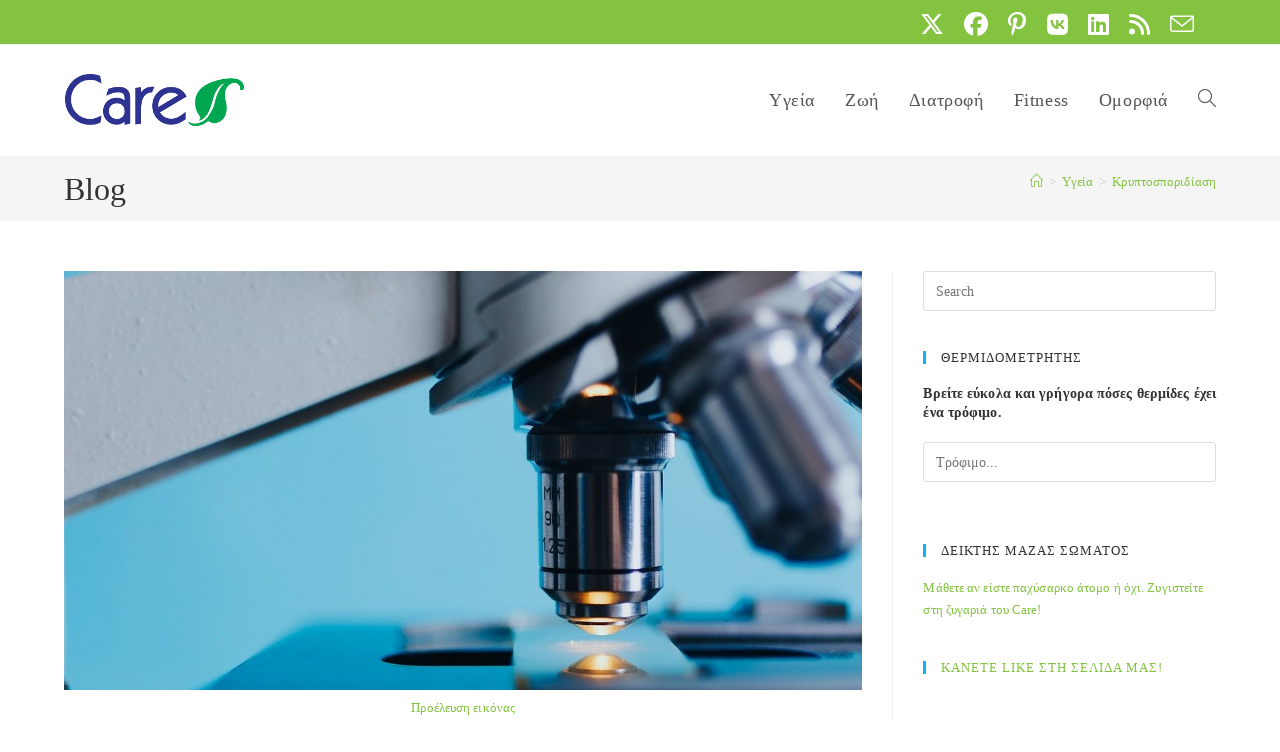

--- FILE ---
content_type: text/html; charset=UTF-8
request_url: https://www.care.gr/post/161/kryptosporidiasi
body_size: 22349
content:
<!DOCTYPE html>
<html class="html" lang="el" prefix="og: https://ogp.me/ns#">
<head>
<meta charset="UTF-8">
<link rel="profile" href="https://gmpg.org/xfn/11">
<style>img:is([sizes="auto" i], [sizes^="auto," i]) { contain-intrinsic-size: 3000px 1500px }</style>
<meta name="viewport" content="width=device-width, initial-scale=1">
<!-- Search Engine Optimization by Rank Math - https://rankmath.com/ -->
<title>Κρυπτοσποριδίαση - Care.gr</title>
<meta name="description" content="Λοίμωξη με το πρωτόζωο Cryptosporidium parvumΓίνεται με την κατάποση του πρωτόζωου Cryptosporidium parvum και την μόλυνση του γαστρεντερικού"/>
<meta name="robots" content="follow, index, max-snippet:-1, max-video-preview:-1, max-image-preview:large"/>
<link rel="canonical" href="https://www.care.gr/post/161/kryptosporidiasi" />
<meta property="og:locale" content="el_GR" />
<meta property="og:type" content="article" />
<meta property="og:title" content="Κρυπτοσποριδίαση - Care.gr" />
<meta property="og:description" content="Λοίμωξη με το πρωτόζωο Cryptosporidium parvumΓίνεται με την κατάποση του πρωτόζωου Cryptosporidium parvum και την μόλυνση του γαστρεντερικού" />
<meta property="og:url" content="https://www.care.gr/post/161/kryptosporidiasi" />
<meta property="og:site_name" content="Care.gr" />
<meta property="article:publisher" content="http://www.facebook.com/www.care.gr" />
<meta property="article:author" content="https://www.facebook.com/AntonisVasilogiannakopoulos/" />
<meta property="article:tag" content="t_eg" />
<meta property="article:tag" content="t_na" />
<meta property="article:tag" content="Εγκυκλοπαίδεια" />
<meta property="article:tag" content="κατάποση" />
<meta property="article:tag" content="Λοιμώδη νοσήματα" />
<meta property="article:tag" content="μόλυνση" />
<meta property="article:section" content="Yγεία" />
<meta property="og:updated_time" content="2024-07-06T22:06:03+03:00" />
<meta property="og:image" content="https://www.care.gr/wp-content/uploads/2020/07/microscope.jpg" />
<meta property="og:image:secure_url" content="https://www.care.gr/wp-content/uploads/2020/07/microscope.jpg" />
<meta property="og:image:width" content="1200" />
<meta property="og:image:height" content="630" />
<meta property="og:image:alt" content="Λοιμώξεις" />
<meta property="og:image:type" content="image/jpeg" />
<meta property="article:published_time" content="2000-08-19T00:00:00+03:00" />
<meta property="article:modified_time" content="2024-07-06T22:06:03+03:00" />
<meta name="twitter:card" content="summary_large_image" />
<meta name="twitter:title" content="Κρυπτοσποριδίαση - Care.gr" />
<meta name="twitter:description" content="Λοίμωξη με το πρωτόζωο Cryptosporidium parvumΓίνεται με την κατάποση του πρωτόζωου Cryptosporidium parvum και την μόλυνση του γαστρεντερικού" />
<meta name="twitter:site" content="@care_gr" />
<meta name="twitter:creator" content="@care_gr" />
<meta name="twitter:image" content="https://www.care.gr/wp-content/uploads/2020/07/microscope.jpg" />
<meta name="twitter:label1" content="Written by" />
<meta name="twitter:data1" content="Αντώνης Βασιλογιαννακόπουλος" />
<meta name="twitter:label2" content="Time to read" />
<meta name="twitter:data2" content="Less than a minute" />
<script type="application/ld+json" class="rank-math-schema">{"@context":"https://schema.org","@graph":[{"@type":"Organization","@id":"https://www.care.gr/#organization","name":"Care.gr","sameAs":["http://www.facebook.com/www.care.gr","https://twitter.com/care_gr"],"logo":{"@type":"ImageObject","@id":"https://www.care.gr/#logo","url":"https://www.care.gr/wp-content/uploads/2020/07/care.gr_.png","contentUrl":"https://www.care.gr/wp-content/uploads/2020/07/care.gr_.png","caption":"Care.gr","inLanguage":"el","width":"300","height":"300"}},{"@type":"WebSite","@id":"https://www.care.gr/#website","url":"https://www.care.gr","name":"Care.gr","publisher":{"@id":"https://www.care.gr/#organization"},"inLanguage":"el"},{"@type":"ImageObject","@id":"https://www.care.gr/wp-content/uploads/2020/07/microscope.jpg","url":"https://www.care.gr/wp-content/uploads/2020/07/microscope.jpg","width":"1200","height":"630","caption":"\u039b\u03bf\u03b9\u03bc\u03ce\u03be\u03b5\u03b9\u03c2","inLanguage":"el"},{"@type":"WebPage","@id":"https://www.care.gr/post/161/kryptosporidiasi#webpage","url":"https://www.care.gr/post/161/kryptosporidiasi","name":"\u039a\u03c1\u03c5\u03c0\u03c4\u03bf\u03c3\u03c0\u03bf\u03c1\u03b9\u03b4\u03af\u03b1\u03c3\u03b7 - Care.gr","datePublished":"2000-08-19T00:00:00+03:00","dateModified":"2024-07-06T22:06:03+03:00","isPartOf":{"@id":"https://www.care.gr/#website"},"primaryImageOfPage":{"@id":"https://www.care.gr/wp-content/uploads/2020/07/microscope.jpg"},"inLanguage":"el"},{"@type":"Person","@id":"https://www.care.gr/author/avassilo","name":"\u0391\u03bd\u03c4\u03ce\u03bd\u03b7\u03c2 \u0392\u03b1\u03c3\u03b9\u03bb\u03bf\u03b3\u03b9\u03b1\u03bd\u03bd\u03b1\u03ba\u03cc\u03c0\u03bf\u03c5\u03bb\u03bf\u03c2","url":"https://www.care.gr/author/avassilo","image":{"@type":"ImageObject","@id":"https://www.care.gr/wp-content/uploads/2020/07/antonis-vassilogiannakopoulos-150x150.jpg","url":"https://www.care.gr/wp-content/uploads/2020/07/antonis-vassilogiannakopoulos-150x150.jpg","caption":"\u0391\u03bd\u03c4\u03ce\u03bd\u03b7\u03c2 \u0392\u03b1\u03c3\u03b9\u03bb\u03bf\u03b3\u03b9\u03b1\u03bd\u03bd\u03b1\u03ba\u03cc\u03c0\u03bf\u03c5\u03bb\u03bf\u03c2","inLanguage":"el"},"sameAs":["https://smartmed.gr","https://www.facebook.com/AntonisVasilogiannakopoulos/"],"worksFor":{"@id":"https://www.care.gr/#organization"}},{"@type":"BlogPosting","headline":"\u039a\u03c1\u03c5\u03c0\u03c4\u03bf\u03c3\u03c0\u03bf\u03c1\u03b9\u03b4\u03af\u03b1\u03c3\u03b7 - Care.gr","datePublished":"2000-08-19T00:00:00+03:00","dateModified":"2024-07-06T22:06:03+03:00","articleSection":"Y\u03b3\u03b5\u03af\u03b1","author":{"@id":"https://www.care.gr/author/avassilo","name":"\u0391\u03bd\u03c4\u03ce\u03bd\u03b7\u03c2 \u0392\u03b1\u03c3\u03b9\u03bb\u03bf\u03b3\u03b9\u03b1\u03bd\u03bd\u03b1\u03ba\u03cc\u03c0\u03bf\u03c5\u03bb\u03bf\u03c2"},"publisher":{"@id":"https://www.care.gr/#organization"},"description":"\u039b\u03bf\u03af\u03bc\u03c9\u03be\u03b7 \u03bc\u03b5 \u03c4\u03bf \u03c0\u03c1\u03c9\u03c4\u03cc\u03b6\u03c9\u03bf Cryptosporidium parvum\u0393\u03af\u03bd\u03b5\u03c4\u03b1\u03b9 \u03bc\u03b5 \u03c4\u03b7\u03bd \u03ba\u03b1\u03c4\u03ac\u03c0\u03bf\u03c3\u03b7 \u03c4\u03bf\u03c5 \u03c0\u03c1\u03c9\u03c4\u03cc\u03b6\u03c9\u03bf\u03c5 Cryptosporidium parvum \u03ba\u03b1\u03b9 \u03c4\u03b7\u03bd \u03bc\u03cc\u03bb\u03c5\u03bd\u03c3\u03b7 \u03c4\u03bf\u03c5 \u03b3\u03b1\u03c3\u03c4\u03c1\u03b5\u03bd\u03c4\u03b5\u03c1\u03b9\u03ba\u03bf\u03cd","name":"\u039a\u03c1\u03c5\u03c0\u03c4\u03bf\u03c3\u03c0\u03bf\u03c1\u03b9\u03b4\u03af\u03b1\u03c3\u03b7 - Care.gr","@id":"https://www.care.gr/post/161/kryptosporidiasi#richSnippet","isPartOf":{"@id":"https://www.care.gr/post/161/kryptosporidiasi#webpage"},"image":{"@id":"https://www.care.gr/wp-content/uploads/2020/07/microscope.jpg"},"inLanguage":"el","mainEntityOfPage":{"@id":"https://www.care.gr/post/161/kryptosporidiasi#webpage"}}]}</script>
<!-- /Rank Math WordPress SEO plugin -->
<link rel="alternate" type="application/rss+xml" title="Ροή RSS &raquo; Care.gr" href="https://www.care.gr/feed" />
<script>
window._wpemojiSettings = {"baseUrl":"https:\/\/s.w.org\/images\/core\/emoji\/16.0.1\/72x72\/","ext":".png","svgUrl":"https:\/\/s.w.org\/images\/core\/emoji\/16.0.1\/svg\/","svgExt":".svg","source":{"concatemoji":"https:\/\/www.care.gr\/wp-includes\/js\/wp-emoji-release.min.js?ver=6.8.3"}};
/*! This file is auto-generated */
!function(s,n){var o,i,e;function c(e){try{var t={supportTests:e,timestamp:(new Date).valueOf()};sessionStorage.setItem(o,JSON.stringify(t))}catch(e){}}function p(e,t,n){e.clearRect(0,0,e.canvas.width,e.canvas.height),e.fillText(t,0,0);var t=new Uint32Array(e.getImageData(0,0,e.canvas.width,e.canvas.height).data),a=(e.clearRect(0,0,e.canvas.width,e.canvas.height),e.fillText(n,0,0),new Uint32Array(e.getImageData(0,0,e.canvas.width,e.canvas.height).data));return t.every(function(e,t){return e===a[t]})}function u(e,t){e.clearRect(0,0,e.canvas.width,e.canvas.height),e.fillText(t,0,0);for(var n=e.getImageData(16,16,1,1),a=0;a<n.data.length;a++)if(0!==n.data[a])return!1;return!0}function f(e,t,n,a){switch(t){case"flag":return n(e,"\ud83c\udff3\ufe0f\u200d\u26a7\ufe0f","\ud83c\udff3\ufe0f\u200b\u26a7\ufe0f")?!1:!n(e,"\ud83c\udde8\ud83c\uddf6","\ud83c\udde8\u200b\ud83c\uddf6")&&!n(e,"\ud83c\udff4\udb40\udc67\udb40\udc62\udb40\udc65\udb40\udc6e\udb40\udc67\udb40\udc7f","\ud83c\udff4\u200b\udb40\udc67\u200b\udb40\udc62\u200b\udb40\udc65\u200b\udb40\udc6e\u200b\udb40\udc67\u200b\udb40\udc7f");case"emoji":return!a(e,"\ud83e\udedf")}return!1}function g(e,t,n,a){var r="undefined"!=typeof WorkerGlobalScope&&self instanceof WorkerGlobalScope?new OffscreenCanvas(300,150):s.createElement("canvas"),o=r.getContext("2d",{willReadFrequently:!0}),i=(o.textBaseline="top",o.font="600 32px Arial",{});return e.forEach(function(e){i[e]=t(o,e,n,a)}),i}function t(e){var t=s.createElement("script");t.src=e,t.defer=!0,s.head.appendChild(t)}"undefined"!=typeof Promise&&(o="wpEmojiSettingsSupports",i=["flag","emoji"],n.supports={everything:!0,everythingExceptFlag:!0},e=new Promise(function(e){s.addEventListener("DOMContentLoaded",e,{once:!0})}),new Promise(function(t){var n=function(){try{var e=JSON.parse(sessionStorage.getItem(o));if("object"==typeof e&&"number"==typeof e.timestamp&&(new Date).valueOf()<e.timestamp+604800&&"object"==typeof e.supportTests)return e.supportTests}catch(e){}return null}();if(!n){if("undefined"!=typeof Worker&&"undefined"!=typeof OffscreenCanvas&&"undefined"!=typeof URL&&URL.createObjectURL&&"undefined"!=typeof Blob)try{var e="postMessage("+g.toString()+"("+[JSON.stringify(i),f.toString(),p.toString(),u.toString()].join(",")+"));",a=new Blob([e],{type:"text/javascript"}),r=new Worker(URL.createObjectURL(a),{name:"wpTestEmojiSupports"});return void(r.onmessage=function(e){c(n=e.data),r.terminate(),t(n)})}catch(e){}c(n=g(i,f,p,u))}t(n)}).then(function(e){for(var t in e)n.supports[t]=e[t],n.supports.everything=n.supports.everything&&n.supports[t],"flag"!==t&&(n.supports.everythingExceptFlag=n.supports.everythingExceptFlag&&n.supports[t]);n.supports.everythingExceptFlag=n.supports.everythingExceptFlag&&!n.supports.flag,n.DOMReady=!1,n.readyCallback=function(){n.DOMReady=!0}}).then(function(){return e}).then(function(){var e;n.supports.everything||(n.readyCallback(),(e=n.source||{}).concatemoji?t(e.concatemoji):e.wpemoji&&e.twemoji&&(t(e.twemoji),t(e.wpemoji)))}))}((window,document),window._wpemojiSettings);
</script>
<!-- <link rel='stylesheet' id='genesis-blocks-style-css-css' href='https://www.care.gr/wp-content/plugins/genesis-blocks/dist/style-blocks.build.css?ver=1742434851' media='all' /> -->
<link rel="stylesheet" type="text/css" href="//www.care.gr/wp-content/cache/wpfc-minified/lm1r8ri2/2s6ud.css" media="all"/>
<style id='wp-emoji-styles-inline-css'>
img.wp-smiley, img.emoji {
display: inline !important;
border: none !important;
box-shadow: none !important;
height: 1em !important;
width: 1em !important;
margin: 0 0.07em !important;
vertical-align: -0.1em !important;
background: none !important;
padding: 0 !important;
}
</style>
<!-- <link rel='stylesheet' id='wp-block-library-css' href='https://www.care.gr/wp-includes/css/dist/block-library/style.min.css?ver=6.8.3' media='all' /> -->
<link rel="stylesheet" type="text/css" href="//www.care.gr/wp-content/cache/wpfc-minified/qaads30n/2s6ud.css" media="all"/>
<style id='wp-block-library-theme-inline-css'>
.wp-block-audio :where(figcaption){color:#555;font-size:13px;text-align:center}.is-dark-theme .wp-block-audio :where(figcaption){color:#ffffffa6}.wp-block-audio{margin:0 0 1em}.wp-block-code{border:1px solid #ccc;border-radius:4px;font-family:Menlo,Consolas,monaco,monospace;padding:.8em 1em}.wp-block-embed :where(figcaption){color:#555;font-size:13px;text-align:center}.is-dark-theme .wp-block-embed :where(figcaption){color:#ffffffa6}.wp-block-embed{margin:0 0 1em}.blocks-gallery-caption{color:#555;font-size:13px;text-align:center}.is-dark-theme .blocks-gallery-caption{color:#ffffffa6}:root :where(.wp-block-image figcaption){color:#555;font-size:13px;text-align:center}.is-dark-theme :root :where(.wp-block-image figcaption){color:#ffffffa6}.wp-block-image{margin:0 0 1em}.wp-block-pullquote{border-bottom:4px solid;border-top:4px solid;color:currentColor;margin-bottom:1.75em}.wp-block-pullquote cite,.wp-block-pullquote footer,.wp-block-pullquote__citation{color:currentColor;font-size:.8125em;font-style:normal;text-transform:uppercase}.wp-block-quote{border-left:.25em solid;margin:0 0 1.75em;padding-left:1em}.wp-block-quote cite,.wp-block-quote footer{color:currentColor;font-size:.8125em;font-style:normal;position:relative}.wp-block-quote:where(.has-text-align-right){border-left:none;border-right:.25em solid;padding-left:0;padding-right:1em}.wp-block-quote:where(.has-text-align-center){border:none;padding-left:0}.wp-block-quote.is-large,.wp-block-quote.is-style-large,.wp-block-quote:where(.is-style-plain){border:none}.wp-block-search .wp-block-search__label{font-weight:700}.wp-block-search__button{border:1px solid #ccc;padding:.375em .625em}:where(.wp-block-group.has-background){padding:1.25em 2.375em}.wp-block-separator.has-css-opacity{opacity:.4}.wp-block-separator{border:none;border-bottom:2px solid;margin-left:auto;margin-right:auto}.wp-block-separator.has-alpha-channel-opacity{opacity:1}.wp-block-separator:not(.is-style-wide):not(.is-style-dots){width:100px}.wp-block-separator.has-background:not(.is-style-dots){border-bottom:none;height:1px}.wp-block-separator.has-background:not(.is-style-wide):not(.is-style-dots){height:2px}.wp-block-table{margin:0 0 1em}.wp-block-table td,.wp-block-table th{word-break:normal}.wp-block-table :where(figcaption){color:#555;font-size:13px;text-align:center}.is-dark-theme .wp-block-table :where(figcaption){color:#ffffffa6}.wp-block-video :where(figcaption){color:#555;font-size:13px;text-align:center}.is-dark-theme .wp-block-video :where(figcaption){color:#ffffffa6}.wp-block-video{margin:0 0 1em}:root :where(.wp-block-template-part.has-background){margin-bottom:0;margin-top:0;padding:1.25em 2.375em}
</style>
<style id='classic-theme-styles-inline-css'>
/*! This file is auto-generated */
.wp-block-button__link{color:#fff;background-color:#32373c;border-radius:9999px;box-shadow:none;text-decoration:none;padding:calc(.667em + 2px) calc(1.333em + 2px);font-size:1.125em}.wp-block-file__button{background:#32373c;color:#fff;text-decoration:none}
</style>
<style id='global-styles-inline-css'>
:root{--wp--preset--aspect-ratio--square: 1;--wp--preset--aspect-ratio--4-3: 4/3;--wp--preset--aspect-ratio--3-4: 3/4;--wp--preset--aspect-ratio--3-2: 3/2;--wp--preset--aspect-ratio--2-3: 2/3;--wp--preset--aspect-ratio--16-9: 16/9;--wp--preset--aspect-ratio--9-16: 9/16;--wp--preset--color--black: #000000;--wp--preset--color--cyan-bluish-gray: #abb8c3;--wp--preset--color--white: #ffffff;--wp--preset--color--pale-pink: #f78da7;--wp--preset--color--vivid-red: #cf2e2e;--wp--preset--color--luminous-vivid-orange: #ff6900;--wp--preset--color--luminous-vivid-amber: #fcb900;--wp--preset--color--light-green-cyan: #7bdcb5;--wp--preset--color--vivid-green-cyan: #00d084;--wp--preset--color--pale-cyan-blue: #8ed1fc;--wp--preset--color--vivid-cyan-blue: #0693e3;--wp--preset--color--vivid-purple: #9b51e0;--wp--preset--gradient--vivid-cyan-blue-to-vivid-purple: linear-gradient(135deg,rgba(6,147,227,1) 0%,rgb(155,81,224) 100%);--wp--preset--gradient--light-green-cyan-to-vivid-green-cyan: linear-gradient(135deg,rgb(122,220,180) 0%,rgb(0,208,130) 100%);--wp--preset--gradient--luminous-vivid-amber-to-luminous-vivid-orange: linear-gradient(135deg,rgba(252,185,0,1) 0%,rgba(255,105,0,1) 100%);--wp--preset--gradient--luminous-vivid-orange-to-vivid-red: linear-gradient(135deg,rgba(255,105,0,1) 0%,rgb(207,46,46) 100%);--wp--preset--gradient--very-light-gray-to-cyan-bluish-gray: linear-gradient(135deg,rgb(238,238,238) 0%,rgb(169,184,195) 100%);--wp--preset--gradient--cool-to-warm-spectrum: linear-gradient(135deg,rgb(74,234,220) 0%,rgb(151,120,209) 20%,rgb(207,42,186) 40%,rgb(238,44,130) 60%,rgb(251,105,98) 80%,rgb(254,248,76) 100%);--wp--preset--gradient--blush-light-purple: linear-gradient(135deg,rgb(255,206,236) 0%,rgb(152,150,240) 100%);--wp--preset--gradient--blush-bordeaux: linear-gradient(135deg,rgb(254,205,165) 0%,rgb(254,45,45) 50%,rgb(107,0,62) 100%);--wp--preset--gradient--luminous-dusk: linear-gradient(135deg,rgb(255,203,112) 0%,rgb(199,81,192) 50%,rgb(65,88,208) 100%);--wp--preset--gradient--pale-ocean: linear-gradient(135deg,rgb(255,245,203) 0%,rgb(182,227,212) 50%,rgb(51,167,181) 100%);--wp--preset--gradient--electric-grass: linear-gradient(135deg,rgb(202,248,128) 0%,rgb(113,206,126) 100%);--wp--preset--gradient--midnight: linear-gradient(135deg,rgb(2,3,129) 0%,rgb(40,116,252) 100%);--wp--preset--font-size--small: 13px;--wp--preset--font-size--medium: 20px;--wp--preset--font-size--large: 36px;--wp--preset--font-size--x-large: 42px;--wp--preset--spacing--20: 0.44rem;--wp--preset--spacing--30: 0.67rem;--wp--preset--spacing--40: 1rem;--wp--preset--spacing--50: 1.5rem;--wp--preset--spacing--60: 2.25rem;--wp--preset--spacing--70: 3.38rem;--wp--preset--spacing--80: 5.06rem;--wp--preset--shadow--natural: 6px 6px 9px rgba(0, 0, 0, 0.2);--wp--preset--shadow--deep: 12px 12px 50px rgba(0, 0, 0, 0.4);--wp--preset--shadow--sharp: 6px 6px 0px rgba(0, 0, 0, 0.2);--wp--preset--shadow--outlined: 6px 6px 0px -3px rgba(255, 255, 255, 1), 6px 6px rgba(0, 0, 0, 1);--wp--preset--shadow--crisp: 6px 6px 0px rgba(0, 0, 0, 1);}:where(.is-layout-flex){gap: 0.5em;}:where(.is-layout-grid){gap: 0.5em;}body .is-layout-flex{display: flex;}.is-layout-flex{flex-wrap: wrap;align-items: center;}.is-layout-flex > :is(*, div){margin: 0;}body .is-layout-grid{display: grid;}.is-layout-grid > :is(*, div){margin: 0;}:where(.wp-block-columns.is-layout-flex){gap: 2em;}:where(.wp-block-columns.is-layout-grid){gap: 2em;}:where(.wp-block-post-template.is-layout-flex){gap: 1.25em;}:where(.wp-block-post-template.is-layout-grid){gap: 1.25em;}.has-black-color{color: var(--wp--preset--color--black) !important;}.has-cyan-bluish-gray-color{color: var(--wp--preset--color--cyan-bluish-gray) !important;}.has-white-color{color: var(--wp--preset--color--white) !important;}.has-pale-pink-color{color: var(--wp--preset--color--pale-pink) !important;}.has-vivid-red-color{color: var(--wp--preset--color--vivid-red) !important;}.has-luminous-vivid-orange-color{color: var(--wp--preset--color--luminous-vivid-orange) !important;}.has-luminous-vivid-amber-color{color: var(--wp--preset--color--luminous-vivid-amber) !important;}.has-light-green-cyan-color{color: var(--wp--preset--color--light-green-cyan) !important;}.has-vivid-green-cyan-color{color: var(--wp--preset--color--vivid-green-cyan) !important;}.has-pale-cyan-blue-color{color: var(--wp--preset--color--pale-cyan-blue) !important;}.has-vivid-cyan-blue-color{color: var(--wp--preset--color--vivid-cyan-blue) !important;}.has-vivid-purple-color{color: var(--wp--preset--color--vivid-purple) !important;}.has-black-background-color{background-color: var(--wp--preset--color--black) !important;}.has-cyan-bluish-gray-background-color{background-color: var(--wp--preset--color--cyan-bluish-gray) !important;}.has-white-background-color{background-color: var(--wp--preset--color--white) !important;}.has-pale-pink-background-color{background-color: var(--wp--preset--color--pale-pink) !important;}.has-vivid-red-background-color{background-color: var(--wp--preset--color--vivid-red) !important;}.has-luminous-vivid-orange-background-color{background-color: var(--wp--preset--color--luminous-vivid-orange) !important;}.has-luminous-vivid-amber-background-color{background-color: var(--wp--preset--color--luminous-vivid-amber) !important;}.has-light-green-cyan-background-color{background-color: var(--wp--preset--color--light-green-cyan) !important;}.has-vivid-green-cyan-background-color{background-color: var(--wp--preset--color--vivid-green-cyan) !important;}.has-pale-cyan-blue-background-color{background-color: var(--wp--preset--color--pale-cyan-blue) !important;}.has-vivid-cyan-blue-background-color{background-color: var(--wp--preset--color--vivid-cyan-blue) !important;}.has-vivid-purple-background-color{background-color: var(--wp--preset--color--vivid-purple) !important;}.has-black-border-color{border-color: var(--wp--preset--color--black) !important;}.has-cyan-bluish-gray-border-color{border-color: var(--wp--preset--color--cyan-bluish-gray) !important;}.has-white-border-color{border-color: var(--wp--preset--color--white) !important;}.has-pale-pink-border-color{border-color: var(--wp--preset--color--pale-pink) !important;}.has-vivid-red-border-color{border-color: var(--wp--preset--color--vivid-red) !important;}.has-luminous-vivid-orange-border-color{border-color: var(--wp--preset--color--luminous-vivid-orange) !important;}.has-luminous-vivid-amber-border-color{border-color: var(--wp--preset--color--luminous-vivid-amber) !important;}.has-light-green-cyan-border-color{border-color: var(--wp--preset--color--light-green-cyan) !important;}.has-vivid-green-cyan-border-color{border-color: var(--wp--preset--color--vivid-green-cyan) !important;}.has-pale-cyan-blue-border-color{border-color: var(--wp--preset--color--pale-cyan-blue) !important;}.has-vivid-cyan-blue-border-color{border-color: var(--wp--preset--color--vivid-cyan-blue) !important;}.has-vivid-purple-border-color{border-color: var(--wp--preset--color--vivid-purple) !important;}.has-vivid-cyan-blue-to-vivid-purple-gradient-background{background: var(--wp--preset--gradient--vivid-cyan-blue-to-vivid-purple) !important;}.has-light-green-cyan-to-vivid-green-cyan-gradient-background{background: var(--wp--preset--gradient--light-green-cyan-to-vivid-green-cyan) !important;}.has-luminous-vivid-amber-to-luminous-vivid-orange-gradient-background{background: var(--wp--preset--gradient--luminous-vivid-amber-to-luminous-vivid-orange) !important;}.has-luminous-vivid-orange-to-vivid-red-gradient-background{background: var(--wp--preset--gradient--luminous-vivid-orange-to-vivid-red) !important;}.has-very-light-gray-to-cyan-bluish-gray-gradient-background{background: var(--wp--preset--gradient--very-light-gray-to-cyan-bluish-gray) !important;}.has-cool-to-warm-spectrum-gradient-background{background: var(--wp--preset--gradient--cool-to-warm-spectrum) !important;}.has-blush-light-purple-gradient-background{background: var(--wp--preset--gradient--blush-light-purple) !important;}.has-blush-bordeaux-gradient-background{background: var(--wp--preset--gradient--blush-bordeaux) !important;}.has-luminous-dusk-gradient-background{background: var(--wp--preset--gradient--luminous-dusk) !important;}.has-pale-ocean-gradient-background{background: var(--wp--preset--gradient--pale-ocean) !important;}.has-electric-grass-gradient-background{background: var(--wp--preset--gradient--electric-grass) !important;}.has-midnight-gradient-background{background: var(--wp--preset--gradient--midnight) !important;}.has-small-font-size{font-size: var(--wp--preset--font-size--small) !important;}.has-medium-font-size{font-size: var(--wp--preset--font-size--medium) !important;}.has-large-font-size{font-size: var(--wp--preset--font-size--large) !important;}.has-x-large-font-size{font-size: var(--wp--preset--font-size--x-large) !important;}
:where(.wp-block-post-template.is-layout-flex){gap: 1.25em;}:where(.wp-block-post-template.is-layout-grid){gap: 1.25em;}
:where(.wp-block-columns.is-layout-flex){gap: 2em;}:where(.wp-block-columns.is-layout-grid){gap: 2em;}
:root :where(.wp-block-pullquote){font-size: 1.5em;line-height: 1.6;}
</style>
<!-- <link rel='stylesheet' id='foobox-free-min-css' href='https://www.care.gr/wp-content/plugins/foobox-image-lightbox/free/css/foobox.free.min.css?ver=2.7.35' media='all' /> -->
<!-- <link rel='stylesheet' id='ppress-frontend-css' href='https://www.care.gr/wp-content/plugins/wp-user-avatar/assets/css/frontend.min.css?ver=4.16.6' media='all' /> -->
<!-- <link rel='stylesheet' id='ppress-flatpickr-css' href='https://www.care.gr/wp-content/plugins/wp-user-avatar/assets/flatpickr/flatpickr.min.css?ver=4.16.6' media='all' /> -->
<!-- <link rel='stylesheet' id='ppress-select2-css' href='https://www.care.gr/wp-content/plugins/wp-user-avatar/assets/select2/select2.min.css?ver=6.8.3' media='all' /> -->
<!-- <link rel='stylesheet' id='uagb-block-css-css' href='https://www.care.gr/wp-content/uploads/uag-plugin/custom-style-blocks.css?ver=2.19.15' media='all' /> -->
<!-- <link rel='stylesheet' id='oceanwp-style-css' href='https://www.care.gr/wp-content/themes/oceanwp/assets/css/style.min.css?ver=1.0' media='all' /> -->
<!-- <link rel='stylesheet' id='child-style-css' href='https://www.care.gr/wp-content/themes/oceanwp-child-theme-master/style.css?ver=6.8.3' media='all' /> -->
<!-- <link rel='stylesheet' id='font-awesome-css' href='https://www.care.gr/wp-content/themes/oceanwp/assets/fonts/fontawesome/css/all.min.css?ver=6.7.2' media='all' /> -->
<!-- <link rel='stylesheet' id='simple-line-icons-css' href='https://www.care.gr/wp-content/themes/oceanwp/assets/css/third/simple-line-icons.min.css?ver=2.4.0' media='all' /> -->
<!-- <link rel='stylesheet' id='oe-widgets-style-css' href='https://www.care.gr/wp-content/plugins/ocean-extra/assets/css/widgets.css?ver=6.8.3' media='all' /> -->
<!-- <link rel='stylesheet' id='oss-social-share-style-css' href='https://www.care.gr/wp-content/plugins/ocean-social-sharing/assets/css/style.min.css?ver=6.8.3' media='all' /> -->
<link rel="stylesheet" type="text/css" href="//www.care.gr/wp-content/cache/wpfc-minified/qur56i5y/68aox.css" media="all"/>
<script src='//www.care.gr/wp-content/cache/wpfc-minified/ehs9j56j/2s6ud.js' type="text/javascript"></script>
<!-- <script src="https://www.care.gr/wp-includes/js/jquery/jquery.min.js?ver=3.7.1" id="jquery-core-js"></script> -->
<!-- <script src="https://www.care.gr/wp-includes/js/jquery/jquery-migrate.min.js?ver=3.4.1" id="jquery-migrate-js"></script> -->
<!-- <script src="https://www.care.gr/wp-content/plugins/wp-user-avatar/assets/flatpickr/flatpickr.min.js?ver=4.16.6" id="ppress-flatpickr-js"></script> -->
<!-- <script src="https://www.care.gr/wp-content/plugins/wp-user-avatar/assets/select2/select2.min.js?ver=4.16.6" id="ppress-select2-js"></script> -->
<script id="foobox-free-min-js-before">
/* Run FooBox FREE (v2.7.35) */
var FOOBOX = window.FOOBOX = {
ready: true,
disableOthers: false,
o: {wordpress: { enabled: true }, countMessage:'image %index of %total', captions: { dataTitle: ["captionTitle","title"], dataDesc: ["captionDesc","description"] }, rel: '', excludes:'.fbx-link,.nofoobox,.nolightbox,a[href*="pinterest.com/pin/create/button/"]', affiliate : { enabled: false }},
selectors: [
".gallery", ".wp-block-gallery", ".wp-caption", ".wp-block-image", "a:has(img[class*=wp-image-])", ".foobox"
],
pre: function( $ ){
// Custom JavaScript (Pre)
},
post: function( $ ){
// Custom JavaScript (Post)
// Custom Captions Code
},
custom: function( $ ){
// Custom Extra JS
}
};
</script>
<script src='//www.care.gr/wp-content/cache/wpfc-minified/9l9mgwvn/2s6ud.js' type="text/javascript"></script>
<!-- <script src="https://www.care.gr/wp-content/plugins/foobox-image-lightbox/free/js/foobox.free.min.js?ver=2.7.35" id="foobox-free-min-js"></script> -->
<link rel="https://api.w.org/" href="https://www.care.gr/wp-json/" /><link rel="alternate" title="JSON" type="application/json" href="https://www.care.gr/wp-json/wp/v2/posts/161" /><link rel="EditURI" type="application/rsd+xml" title="RSD" href="https://www.care.gr/xmlrpc.php?rsd" />
<meta name="generator" content="WordPress 6.8.3" />
<link rel='shortlink' href='https://www.care.gr/?p=161' />
<link rel="alternate" title="oEmbed (JSON)" type="application/json+oembed" href="https://www.care.gr/wp-json/oembed/1.0/embed?url=https%3A%2F%2Fwww.care.gr%2Fpost%2F161%2Fkryptosporidiasi" />
<link rel="alternate" title="oEmbed (XML)" type="text/xml+oembed" href="https://www.care.gr/wp-json/oembed/1.0/embed?url=https%3A%2F%2Fwww.care.gr%2Fpost%2F161%2Fkryptosporidiasi&#038;format=xml" />
<!-- Google Tag Manager -->
<script>(function(w,d,s,l,i){w[l]=w[l]||[];w[l].push({'gtm.start':
new Date().getTime(),event:'gtm.js'});var f=d.getElementsByTagName(s)[0],
j=d.createElement(s),dl=l!='dataLayer'?'&l='+l:'';j.async=true;j.src=
'https://www.googletagmanager.com/gtm.js?id='+i+dl;f.parentNode.insertBefore(j,f);
})(window,document,'script','dataLayer','GTM-M3LNNRQ');</script>
<!-- End Google Tag Manager -->    <!-- Begin Favicons -->
<link rel="apple-touch-icon" sizes="180x180" href="/apple-touch-icon.png">
<link rel="icon" type="image/png" sizes="32x32" href="/favicon-32x32.png">
<link rel="icon" type="image/png" sizes="16x16" href="/favicon-16x16.png">
<link rel="manifest" href="/site.webmanifest">
<link rel="mask-icon" href="/safari-pinned-tab.svg" color="#5bbad5">
<meta name="msapplication-TileColor" content="#da532c">
<meta name="theme-color" content="#ffffff">
<!-- End Favicons -->
<style type="text/css">.saboxplugin-wrap{-webkit-box-sizing:border-box;-moz-box-sizing:border-box;-ms-box-sizing:border-box;box-sizing:border-box;border:1px solid #eee;width:100%;clear:both;display:block;overflow:hidden;word-wrap:break-word;position:relative}.saboxplugin-wrap .saboxplugin-gravatar{float:left;padding:0 20px 20px 20px}.saboxplugin-wrap .saboxplugin-gravatar img{max-width:100px;height:auto;border-radius:0;}.saboxplugin-wrap .saboxplugin-authorname{font-size:18px;line-height:1;margin:20px 0 0 20px;display:block}.saboxplugin-wrap .saboxplugin-authorname a{text-decoration:none}.saboxplugin-wrap .saboxplugin-authorname a:focus{outline:0}.saboxplugin-wrap .saboxplugin-desc{display:block;margin:5px 20px}.saboxplugin-wrap .saboxplugin-desc a{text-decoration:underline}.saboxplugin-wrap .saboxplugin-desc p{margin:5px 0 12px}.saboxplugin-wrap .saboxplugin-web{margin:0 20px 15px;text-align:left}.saboxplugin-wrap .sab-web-position{text-align:right}.saboxplugin-wrap .saboxplugin-web a{color:#ccc;text-decoration:none}.saboxplugin-wrap .saboxplugin-socials{position:relative;display:block;background:#fcfcfc;padding:5px;border-top:1px solid #eee}.saboxplugin-wrap .saboxplugin-socials a svg{width:20px;height:20px}.saboxplugin-wrap .saboxplugin-socials a svg .st2{fill:#fff; transform-origin:center center;}.saboxplugin-wrap .saboxplugin-socials a svg .st1{fill:rgba(0,0,0,.3)}.saboxplugin-wrap .saboxplugin-socials a:hover{opacity:.8;-webkit-transition:opacity .4s;-moz-transition:opacity .4s;-o-transition:opacity .4s;transition:opacity .4s;box-shadow:none!important;-webkit-box-shadow:none!important}.saboxplugin-wrap .saboxplugin-socials .saboxplugin-icon-color{box-shadow:none;padding:0;border:0;-webkit-transition:opacity .4s;-moz-transition:opacity .4s;-o-transition:opacity .4s;transition:opacity .4s;display:inline-block;color:#fff;font-size:0;text-decoration:inherit;margin:5px;-webkit-border-radius:0;-moz-border-radius:0;-ms-border-radius:0;-o-border-radius:0;border-radius:0;overflow:hidden}.saboxplugin-wrap .saboxplugin-socials .saboxplugin-icon-grey{text-decoration:inherit;box-shadow:none;position:relative;display:-moz-inline-stack;display:inline-block;vertical-align:middle;zoom:1;margin:10px 5px;color:#444;fill:#444}.clearfix:after,.clearfix:before{content:' ';display:table;line-height:0;clear:both}.ie7 .clearfix{zoom:1}.saboxplugin-socials.sabox-colored .saboxplugin-icon-color .sab-twitch{border-color:#38245c}.saboxplugin-socials.sabox-colored .saboxplugin-icon-color .sab-behance{border-color:#003eb0}.saboxplugin-socials.sabox-colored .saboxplugin-icon-color .sab-deviantart{border-color:#036824}.saboxplugin-socials.sabox-colored .saboxplugin-icon-color .sab-digg{border-color:#00327c}.saboxplugin-socials.sabox-colored .saboxplugin-icon-color .sab-dribbble{border-color:#ba1655}.saboxplugin-socials.sabox-colored .saboxplugin-icon-color .sab-facebook{border-color:#1e2e4f}.saboxplugin-socials.sabox-colored .saboxplugin-icon-color .sab-flickr{border-color:#003576}.saboxplugin-socials.sabox-colored .saboxplugin-icon-color .sab-github{border-color:#264874}.saboxplugin-socials.sabox-colored .saboxplugin-icon-color .sab-google{border-color:#0b51c5}.saboxplugin-socials.sabox-colored .saboxplugin-icon-color .sab-html5{border-color:#902e13}.saboxplugin-socials.sabox-colored .saboxplugin-icon-color .sab-instagram{border-color:#1630aa}.saboxplugin-socials.sabox-colored .saboxplugin-icon-color .sab-linkedin{border-color:#00344f}.saboxplugin-socials.sabox-colored .saboxplugin-icon-color .sab-pinterest{border-color:#5b040e}.saboxplugin-socials.sabox-colored .saboxplugin-icon-color .sab-reddit{border-color:#992900}.saboxplugin-socials.sabox-colored .saboxplugin-icon-color .sab-rss{border-color:#a43b0a}.saboxplugin-socials.sabox-colored .saboxplugin-icon-color .sab-sharethis{border-color:#5d8420}.saboxplugin-socials.sabox-colored .saboxplugin-icon-color .sab-soundcloud{border-color:#995200}.saboxplugin-socials.sabox-colored .saboxplugin-icon-color .sab-spotify{border-color:#0f612c}.saboxplugin-socials.sabox-colored .saboxplugin-icon-color .sab-stackoverflow{border-color:#a95009}.saboxplugin-socials.sabox-colored .saboxplugin-icon-color .sab-steam{border-color:#006388}.saboxplugin-socials.sabox-colored .saboxplugin-icon-color .sab-user_email{border-color:#b84e05}.saboxplugin-socials.sabox-colored .saboxplugin-icon-color .sab-tumblr{border-color:#10151b}.saboxplugin-socials.sabox-colored .saboxplugin-icon-color .sab-twitter{border-color:#0967a0}.saboxplugin-socials.sabox-colored .saboxplugin-icon-color .sab-vimeo{border-color:#0d7091}.saboxplugin-socials.sabox-colored .saboxplugin-icon-color .sab-windows{border-color:#003f71}.saboxplugin-socials.sabox-colored .saboxplugin-icon-color .sab-whatsapp{border-color:#003f71}.saboxplugin-socials.sabox-colored .saboxplugin-icon-color .sab-wordpress{border-color:#0f3647}.saboxplugin-socials.sabox-colored .saboxplugin-icon-color .sab-yahoo{border-color:#14002d}.saboxplugin-socials.sabox-colored .saboxplugin-icon-color .sab-youtube{border-color:#900}.saboxplugin-socials.sabox-colored .saboxplugin-icon-color .sab-xing{border-color:#000202}.saboxplugin-socials.sabox-colored .saboxplugin-icon-color .sab-mixcloud{border-color:#2475a0}.saboxplugin-socials.sabox-colored .saboxplugin-icon-color .sab-vk{border-color:#243549}.saboxplugin-socials.sabox-colored .saboxplugin-icon-color .sab-medium{border-color:#00452c}.saboxplugin-socials.sabox-colored .saboxplugin-icon-color .sab-quora{border-color:#420e00}.saboxplugin-socials.sabox-colored .saboxplugin-icon-color .sab-meetup{border-color:#9b181c}.saboxplugin-socials.sabox-colored .saboxplugin-icon-color .sab-goodreads{border-color:#000}.saboxplugin-socials.sabox-colored .saboxplugin-icon-color .sab-snapchat{border-color:#999700}.saboxplugin-socials.sabox-colored .saboxplugin-icon-color .sab-500px{border-color:#00557f}.saboxplugin-socials.sabox-colored .saboxplugin-icon-color .sab-mastodont{border-color:#185886}.sabox-plus-item{margin-bottom:20px}@media screen and (max-width:480px){.saboxplugin-wrap{text-align:center}.saboxplugin-wrap .saboxplugin-gravatar{float:none;padding:20px 0;text-align:center;margin:0 auto;display:block}.saboxplugin-wrap .saboxplugin-gravatar img{float:none;display:inline-block;display:-moz-inline-stack;vertical-align:middle;zoom:1}.saboxplugin-wrap .saboxplugin-desc{margin:0 10px 20px;text-align:center}.saboxplugin-wrap .saboxplugin-authorname{text-align:center;margin:10px 0 20px}}body .saboxplugin-authorname a,body .saboxplugin-authorname a:hover{box-shadow:none;-webkit-box-shadow:none}a.sab-profile-edit{font-size:16px!important;line-height:1!important}.sab-edit-settings a,a.sab-profile-edit{color:#0073aa!important;box-shadow:none!important;-webkit-box-shadow:none!important}.sab-edit-settings{margin-right:15px;position:absolute;right:0;z-index:2;bottom:10px;line-height:20px}.sab-edit-settings i{margin-left:5px}.saboxplugin-socials{line-height:1!important}.rtl .saboxplugin-wrap .saboxplugin-gravatar{float:right}.rtl .saboxplugin-wrap .saboxplugin-authorname{display:flex;align-items:center}.rtl .saboxplugin-wrap .saboxplugin-authorname .sab-profile-edit{margin-right:10px}.rtl .sab-edit-settings{right:auto;left:0}img.sab-custom-avatar{max-width:75px;}.saboxplugin-wrap .saboxplugin-gravatar img {-webkit-border-radius:50%;-moz-border-radius:50%;-ms-border-radius:50%;-o-border-radius:50%;border-radius:50%;}.saboxplugin-wrap .saboxplugin-gravatar img {-webkit-border-radius:50%;-moz-border-radius:50%;-ms-border-radius:50%;-o-border-radius:50%;border-radius:50%;}.saboxplugin-wrap .saboxplugin-socials .saboxplugin-icon-color {-webkit-border-radius:50%;-moz-border-radius:50%;-ms-border-radius:50%;-o-border-radius:50%;border-radius:50%;}.saboxplugin-wrap .saboxplugin-socials .saboxplugin-icon-color .st1 {display: none;}.saboxplugin-wrap .saboxplugin-web a {color:#dd3333;}.saboxplugin-wrap {margin-top:40px; margin-bottom:0px; padding: 0px 0px }.saboxplugin-wrap .saboxplugin-authorname {font-size:24px; line-height:31px;}.saboxplugin-wrap .saboxplugin-desc p, .saboxplugin-wrap .saboxplugin-desc {font-size:14px !important; line-height:21px !important;}.saboxplugin-wrap .saboxplugin-web {font-size:15px;}.saboxplugin-wrap .saboxplugin-socials a svg {width:36px;height:36px;}</style><style id="uagb-style-conditional-extension">@media (min-width: 1025px){body .uag-hide-desktop.uagb-google-map__wrap,body .uag-hide-desktop{display:none !important}}@media (min-width: 768px) and (max-width: 1024px){body .uag-hide-tab.uagb-google-map__wrap,body .uag-hide-tab{display:none !important}}@media (max-width: 767px){body .uag-hide-mob.uagb-google-map__wrap,body .uag-hide-mob{display:none !important}}</style><style id="uagb-style-frontend-161">.uagb-block-f229a3ff.wp-block-uagb-image{text-align: center;justify-content: center;align-self: center;}.uagb-block-f229a3ff .wp-block-uagb-image__figure{align-items: center;}.uagb-block-f229a3ff.wp-block-uagb-image--layout-default figure img{box-shadow: 0px 0px 0 #00000070;}.uagb-block-f229a3ff.wp-block-uagb-image .wp-block-uagb-image__figure figcaption{font-style: normal;align-self: center;}.uagb-block-f229a3ff.wp-block-uagb-image--layout-overlay figure img{box-shadow: 0px 0px 0 #00000070;}.uagb-block-f229a3ff.wp-block-uagb-image--layout-overlay .wp-block-uagb-image--layout-overlay__color-wrapper{opacity: 0.2;}.uagb-block-f229a3ff.wp-block-uagb-image--layout-overlay .wp-block-uagb-image--layout-overlay__inner{left: 15px;right: 15px;top: 15px;bottom: 15px;}.uagb-block-f229a3ff.wp-block-uagb-image--layout-overlay .wp-block-uagb-image--layout-overlay__inner .uagb-image-heading{font-style: normal;color: #fff;opacity: 1;}.uagb-block-f229a3ff.wp-block-uagb-image--layout-overlay .wp-block-uagb-image--layout-overlay__inner .uagb-image-heading a{color: #fff;}.uagb-block-f229a3ff.wp-block-uagb-image--layout-overlay .wp-block-uagb-image--layout-overlay__inner .uagb-image-caption{opacity: 0;}.uagb-block-f229a3ff.wp-block-uagb-image--layout-overlay .wp-block-uagb-image__figure:hover .wp-block-uagb-image--layout-overlay__color-wrapper{opacity: 1;}.uagb-block-f229a3ff.wp-block-uagb-image .wp-block-uagb-image--layout-overlay__inner .uagb-image-separator{width: 30%;border-top-width: 2px;border-top-color: #fff;opacity: 0;}.uagb-block-f229a3ff.wp-block-uagb-image .wp-block-uagb-image__figure img{width: px;height: auto;}.uagb-block-f229a3ff.wp-block-uagb-image .wp-block-uagb-image__figure:hover .wp-block-uagb-image--layout-overlay__inner .uagb-image-caption{opacity: 1;}.uagb-block-f229a3ff.wp-block-uagb-image .wp-block-uagb-image__figure:hover .wp-block-uagb-image--layout-overlay__inner .uagb-image-separator{opacity: 1;}.uagb-block-f229a3ff.wp-block-uagb-image--layout-default figure:hover img{box-shadow: 0px 0px 0 #00000070;}.uagb-block-f229a3ff.wp-block-uagb-image--layout-overlay figure:hover img{box-shadow: 0px 0px 0 #00000070;}@media only screen and (max-width: 976px) {.uagb-block-f229a3ff.wp-block-uagb-image .wp-block-uagb-image__figure img{width: px;height: auto;}}@media only screen and (max-width: 767px) {.uagb-block-f229a3ff.wp-block-uagb-image .wp-block-uagb-image__figure img{width: px;height: auto;}}</style>		<style id="wp-custom-css">
.single .post-tags{font-size:14px;margin:-15px 0 30px 0}#footer-widgets .footer-box .widget-title{color:#333333;border-color:#84c340}.fullwidth_atomic_btn a{display:block}.saboxplugin-wrap{max-height:500px;overflow:overlay !important}@media only screen and (min-width :1224px){.saboxplugin-wrap{max-height:280px;overflow:overlay !important}}#scroll-top{bottom:200px}#moove_gdpr_save_popup_settings_button{bottom:200px !important}#moove_gdpr_cookie_info_bar{height:360px;padding-top:110px;background-color:darkblue !important}		</style>
<!-- OceanWP CSS -->
<style type="text/css">
/* Colors */a{color:#84c340}a .owp-icon use{stroke:#84c340}body .theme-button,body input[type="submit"],body button[type="submit"],body button,body .button,body div.wpforms-container-full .wpforms-form input[type=submit],body div.wpforms-container-full .wpforms-form button[type=submit],body div.wpforms-container-full .wpforms-form .wpforms-page-button,.woocommerce-cart .wp-element-button,.woocommerce-checkout .wp-element-button,.wp-block-button__link{border-color:#ffffff}body .theme-button:hover,body input[type="submit"]:hover,body button[type="submit"]:hover,body button:hover,body .button:hover,body div.wpforms-container-full .wpforms-form input[type=submit]:hover,body div.wpforms-container-full .wpforms-form input[type=submit]:active,body div.wpforms-container-full .wpforms-form button[type=submit]:hover,body div.wpforms-container-full .wpforms-form button[type=submit]:active,body div.wpforms-container-full .wpforms-form .wpforms-page-button:hover,body div.wpforms-container-full .wpforms-form .wpforms-page-button:active,.woocommerce-cart .wp-element-button:hover,.woocommerce-checkout .wp-element-button:hover,.wp-block-button__link:hover{border-color:#ffffff}body{color:#414141}/* OceanWP Style Settings CSS */.theme-button,input[type="submit"],button[type="submit"],button,.button,body div.wpforms-container-full .wpforms-form input[type=submit],body div.wpforms-container-full .wpforms-form button[type=submit],body div.wpforms-container-full .wpforms-form .wpforms-page-button{border-style:solid}.theme-button,input[type="submit"],button[type="submit"],button,.button,body div.wpforms-container-full .wpforms-form input[type=submit],body div.wpforms-container-full .wpforms-form button[type=submit],body div.wpforms-container-full .wpforms-form .wpforms-page-button{border-width:1px}form input[type="text"],form input[type="password"],form input[type="email"],form input[type="url"],form input[type="date"],form input[type="month"],form input[type="time"],form input[type="datetime"],form input[type="datetime-local"],form input[type="week"],form input[type="number"],form input[type="search"],form input[type="tel"],form input[type="color"],form select,form textarea,.woocommerce .woocommerce-checkout .select2-container--default .select2-selection--single{border-style:solid}body div.wpforms-container-full .wpforms-form input[type=date],body div.wpforms-container-full .wpforms-form input[type=datetime],body div.wpforms-container-full .wpforms-form input[type=datetime-local],body div.wpforms-container-full .wpforms-form input[type=email],body div.wpforms-container-full .wpforms-form input[type=month],body div.wpforms-container-full .wpforms-form input[type=number],body div.wpforms-container-full .wpforms-form input[type=password],body div.wpforms-container-full .wpforms-form input[type=range],body div.wpforms-container-full .wpforms-form input[type=search],body div.wpforms-container-full .wpforms-form input[type=tel],body div.wpforms-container-full .wpforms-form input[type=text],body div.wpforms-container-full .wpforms-form input[type=time],body div.wpforms-container-full .wpforms-form input[type=url],body div.wpforms-container-full .wpforms-form input[type=week],body div.wpforms-container-full .wpforms-form select,body div.wpforms-container-full .wpforms-form textarea{border-style:solid}form input[type="text"],form input[type="password"],form input[type="email"],form input[type="url"],form input[type="date"],form input[type="month"],form input[type="time"],form input[type="datetime"],form input[type="datetime-local"],form input[type="week"],form input[type="number"],form input[type="search"],form input[type="tel"],form input[type="color"],form select,form textarea{border-radius:3px}body div.wpforms-container-full .wpforms-form input[type=date],body div.wpforms-container-full .wpforms-form input[type=datetime],body div.wpforms-container-full .wpforms-form input[type=datetime-local],body div.wpforms-container-full .wpforms-form input[type=email],body div.wpforms-container-full .wpforms-form input[type=month],body div.wpforms-container-full .wpforms-form input[type=number],body div.wpforms-container-full .wpforms-form input[type=password],body div.wpforms-container-full .wpforms-form input[type=range],body div.wpforms-container-full .wpforms-form input[type=search],body div.wpforms-container-full .wpforms-form input[type=tel],body div.wpforms-container-full .wpforms-form input[type=text],body div.wpforms-container-full .wpforms-form input[type=time],body div.wpforms-container-full .wpforms-form input[type=url],body div.wpforms-container-full .wpforms-form input[type=week],body div.wpforms-container-full .wpforms-form select,body div.wpforms-container-full .wpforms-form textarea{border-radius:3px}.page-header,.has-transparent-header .page-header{padding:10px 0 10px 0}/* Header */#site-logo #site-logo-inner,.oceanwp-social-menu .social-menu-inner,#site-header.full_screen-header .menu-bar-inner,.after-header-content .after-header-content-inner{height:111px}#site-navigation-wrap .dropdown-menu >li >a,#site-navigation-wrap .dropdown-menu >li >span.opl-logout-link,.oceanwp-mobile-menu-icon a,.mobile-menu-close,.after-header-content-inner >a{line-height:111px}#site-header.has-header-media .overlay-header-media{background-color:rgba(0,0,0,0.5)}.effect-one #site-navigation-wrap .dropdown-menu >li >a.menu-link >span:after,.effect-three #site-navigation-wrap .dropdown-menu >li >a.menu-link >span:after,.effect-five #site-navigation-wrap .dropdown-menu >li >a.menu-link >span:before,.effect-five #site-navigation-wrap .dropdown-menu >li >a.menu-link >span:after,.effect-nine #site-navigation-wrap .dropdown-menu >li >a.menu-link >span:before,.effect-nine #site-navigation-wrap .dropdown-menu >li >a.menu-link >span:after{background-color:#84c340}.effect-four #site-navigation-wrap .dropdown-menu >li >a.menu-link >span:before,.effect-four #site-navigation-wrap .dropdown-menu >li >a.menu-link >span:after,.effect-seven #site-navigation-wrap .dropdown-menu >li >a.menu-link:hover >span:after,.effect-seven #site-navigation-wrap .dropdown-menu >li.sfHover >a.menu-link >span:after{color:#84c340}.effect-seven #site-navigation-wrap .dropdown-menu >li >a.menu-link:hover >span:after,.effect-seven #site-navigation-wrap .dropdown-menu >li.sfHover >a.menu-link >span:after{text-shadow:10px 0 #84c340,-10px 0 #84c340}#site-navigation-wrap .dropdown-menu >li >a:hover,.oceanwp-mobile-menu-icon a:hover,#searchform-header-replace-close:hover{color:#84c340}#site-navigation-wrap .dropdown-menu >li >a:hover .owp-icon use,.oceanwp-mobile-menu-icon a:hover .owp-icon use,#searchform-header-replace-close:hover .owp-icon use{stroke:#84c340}#site-navigation-wrap .dropdown-menu >.current-menu-item >a,#site-navigation-wrap .dropdown-menu >.current-menu-ancestor >a,#site-navigation-wrap .dropdown-menu >.current-menu-item >a:hover,#site-navigation-wrap .dropdown-menu >.current-menu-ancestor >a:hover{color:#84c340}/* Topbar */#top-bar{padding:22px}#top-bar-social li a{font-size:24px}#top-bar-social li a{padding:0 10px 0 10px}#top-bar-social li a{color:#ffffff}#top-bar-social li a .owp-icon use{stroke:#ffffff}#top-bar-social li a:hover{color:#1e73be!important}#top-bar-social li a:hover .owp-icon use{stroke:#1e73be!important}#top-bar-wrap,.oceanwp-top-bar-sticky{background-color:#84c340}#top-bar-wrap,#top-bar-content strong{color:#ffffff}/* Blog CSS */.ocean-single-post-header ul.meta-item li a:hover{color:#333333}/* Footer Widgets */#footer-widgets{background-color:#f5f5f5}#footer-widgets li,#footer-widgets #wp-calendar caption,#footer-widgets #wp-calendar th,#footer-widgets #wp-calendar tbody,#footer-widgets .contact-info-widget i,#footer-widgets .oceanwp-newsletter-form-wrap input[type="email"],#footer-widgets .posts-thumbnails-widget li,#footer-widgets .social-widget li a{border-color:#84c340}#footer-widgets .contact-info-widget .owp-icon{border-color:#84c340}#footer-widgets .footer-box a,#footer-widgets a{color:#84c340}/* Footer Copyright */#footer-bottom{background-color:#84c340}/* Typography */body{font-family:Ubuntu;font-size:18px;line-height:1.7;letter-spacing:.1px}h1,h2,h3,h4,h5,h6,.theme-heading,.widget-title,.oceanwp-widget-recent-posts-title,.comment-reply-title,.entry-title,.sidebar-box .widget-title{font-family:Ubuntu;line-height:1.4}h1{font-size:24px;line-height:1.4}h2{font-size:23px;line-height:1.4}h3{font-size:20px;line-height:1.4}h4{font-size:19px;line-height:1.4}h5{font-size:14px;line-height:1.4}h6{font-size:15px;line-height:1.4}.page-header .page-header-title,.page-header.background-image-page-header .page-header-title{font-size:32px;line-height:1.4}.page-header .page-subheading{font-size:15px;line-height:1.8}.site-breadcrumbs,.site-breadcrumbs a{font-size:13px;line-height:1.4}#top-bar-content,#top-bar-social-alt{font-size:18px;line-height:0.7}#site-logo a.site-logo-text{font-size:24px;line-height:1.8}#site-navigation-wrap .dropdown-menu >li >a,#site-header.full_screen-header .fs-dropdown-menu >li >a,#site-header.top-header #site-navigation-wrap .dropdown-menu >li >a,#site-header.center-header #site-navigation-wrap .dropdown-menu >li >a,#site-header.medium-header #site-navigation-wrap .dropdown-menu >li >a,.oceanwp-mobile-menu-icon a{font-size:18px}.dropdown-menu ul li a.menu-link,#site-header.full_screen-header .fs-dropdown-menu ul.sub-menu li a{font-size:12px;line-height:1.2;letter-spacing:.6px}.sidr-class-dropdown-menu li a,a.sidr-class-toggle-sidr-close,#mobile-dropdown ul li a,body #mobile-fullscreen ul li a{font-size:15px;line-height:1.8}.blog-entry.post .blog-entry-header .entry-title a{font-size:24px;line-height:1.4}.ocean-single-post-header .single-post-title{font-size:34px;line-height:1.4;letter-spacing:.6px}.ocean-single-post-header ul.meta-item li,.ocean-single-post-header ul.meta-item li a{font-size:13px;line-height:1.4;letter-spacing:.6px}.ocean-single-post-header .post-author-name,.ocean-single-post-header .post-author-name a{font-size:14px;line-height:1.4;letter-spacing:.6px}.ocean-single-post-header .post-author-description{font-size:12px;line-height:1.4;letter-spacing:.6px}.single-post .entry-title{line-height:1.4;letter-spacing:.6px}.single-post ul.meta li,.single-post ul.meta li a{font-size:14px;line-height:1.4;letter-spacing:.6px}.sidebar-box .widget-title,.sidebar-box.widget_block .wp-block-heading{font-size:13px;line-height:1;letter-spacing:1px}#footer-widgets .footer-box .widget-title{font-size:13px;line-height:1;letter-spacing:1px}#footer-bottom #copyright{font-size:12px;line-height:1}#footer-bottom #footer-bottom-menu{font-size:12px;line-height:1}.woocommerce-store-notice.demo_store{line-height:2;letter-spacing:1.5px}.demo_store .woocommerce-store-notice__dismiss-link{line-height:2;letter-spacing:1.5px}.woocommerce ul.products li.product li.title h2,.woocommerce ul.products li.product li.title a{font-size:14px;line-height:1.5}.woocommerce ul.products li.product li.category,.woocommerce ul.products li.product li.category a{font-size:12px;line-height:1}.woocommerce ul.products li.product .price{font-size:18px;line-height:1}.woocommerce ul.products li.product .button,.woocommerce ul.products li.product .product-inner .added_to_cart{font-size:12px;line-height:1.5;letter-spacing:1px}.woocommerce ul.products li.owp-woo-cond-notice span,.woocommerce ul.products li.owp-woo-cond-notice a{font-size:16px;line-height:1;letter-spacing:1px;font-weight:600;text-transform:capitalize}.woocommerce div.product .product_title{font-size:24px;line-height:1.4;letter-spacing:.6px}.woocommerce div.product p.price{font-size:36px;line-height:1}.woocommerce .owp-btn-normal .summary form button.button,.woocommerce .owp-btn-big .summary form button.button,.woocommerce .owp-btn-very-big .summary form button.button{font-size:12px;line-height:1.5;letter-spacing:1px;text-transform:uppercase}.woocommerce div.owp-woo-single-cond-notice span,.woocommerce div.owp-woo-single-cond-notice a{font-size:18px;line-height:2;letter-spacing:1.5px;font-weight:600;text-transform:capitalize}.ocean-preloader--active .preloader-after-content{font-size:20px;line-height:1.8;letter-spacing:.6px}
</style></head>
<body class="wp-singular post-template-default single single-post postid-161 single-format-standard wp-custom-logo wp-embed-responsive wp-theme-oceanwp wp-child-theme-oceanwp-child-theme-master oceanwp-theme dropdown-mobile default-breakpoint has-sidebar content-right-sidebar post-in-category-health has-topbar has-breadcrumbs" itemscope="itemscope" itemtype="https://schema.org/Article">
<!-- Google Tag Manager (noscript) -->
<noscript><iframe src="https://www.googletagmanager.com/ns.html?id=GTM-M3LNNRQ"
height="0" width="0" style="display:none;visibility:hidden"></iframe></noscript>
<!-- End Google Tag Manager (noscript) -->
<div id="outer-wrap" class="site clr">
<a class="skip-link screen-reader-text" href="#main">Skip to content</a>
<div id="wrap" class="clr">
<div id="top-bar-wrap" class="clr">
<div id="top-bar" class="clr container has-no-content">
<div id="top-bar-inner" class="clr">
<div id="top-bar-social" class="clr top-bar-right">
<ul class="clr" aria-label="Social links">
<li class="oceanwp-twitter"><a href="https://twitter.com/care_gr" aria-label="X (opens in a new tab)" target="_blank" rel="noopener noreferrer"><i class=" fa-brands fa-x-twitter" aria-hidden="true" role="img"></i></a></li><li class="oceanwp-facebook"><a href="https://www.facebook.com/www.care.gr" aria-label="Facebook (opens in a new tab)" target="_blank" rel="noopener noreferrer"><i class=" fab fa-facebook" aria-hidden="true" role="img"></i></a></li><li class="oceanwp-pinterest"><a href="https://www.pinterest.com/caregr/" aria-label="Pinterest (opens in a new tab)" target="_blank" rel="noopener noreferrer"><i class=" fab fa-pinterest-p" aria-hidden="true" role="img"></i></a></li><li class="oceanwp-vk"><a href="https://vk.com/care_gr" aria-label="VK (opens in a new tab)" target="_blank" rel="noopener noreferrer"><i class=" fab fa-vk" aria-hidden="true" role="img"></i></a></li><li class="oceanwp-linkedin"><a href="https://www.linkedin.com/company/care-gr" aria-label="LinkedIn (opens in a new tab)" target="_blank" rel="noopener noreferrer"><i class=" fab fa-linkedin" aria-hidden="true" role="img"></i></a></li><li class="oceanwp-rss"><a href="https://www.care.gr/feed" aria-label="RSS (opens in a new tab)" target="_blank" rel="noopener noreferrer"><i class=" fa fa-rss" aria-hidden="true" role="img"></i></a></li><li class="oceanwp-email"><a href="mailto:ne&#119;s&#64;&#99;a&#114;&#101;&#46;g&#114;" aria-label="Send email (opens in your application)" target="_self"><i class=" icon-envelope" aria-hidden="true" role="img"></i></a></li>
</ul>
</div><!-- #top-bar-social -->
</div><!-- #top-bar-inner -->
</div><!-- #top-bar -->
</div><!-- #top-bar-wrap -->
<header id="site-header" class="minimal-header header-replace effect-three clr" data-height="111" itemscope="itemscope" itemtype="https://schema.org/WPHeader" role="banner">
<div id="site-header-inner" class="clr container">
<div id="site-logo" class="clr" itemscope itemtype="https://schema.org/Brand" >
<div id="site-logo-inner" class="clr">
<a href="https://www.care.gr/" class="custom-logo-link" rel="home"><img width="180" height="52" src="https://www.care.gr/wp-content/uploads/2020/07/care_logo-1.png" class="custom-logo" alt="Care.gr" decoding="async" srcset="https://www.care.gr/wp-content/uploads/2020/07/care_logo-1.png 1x, https://www.care.gr/wp-content/uploads/2020/07/care_logo@2x.png 2x" /></a>
</div><!-- #site-logo-inner -->
</div><!-- #site-logo -->
<div id="site-navigation-wrap" class="clr">
<nav id="site-navigation" class="navigation main-navigation clr" itemscope="itemscope" itemtype="https://schema.org/SiteNavigationElement" role="navigation" >
<ul id="menu-main-menu" class="main-menu dropdown-menu sf-menu"><li id="menu-item-10321" class="menu-item menu-item-type-taxonomy menu-item-object-category current-post-ancestor current-menu-parent current-post-parent menu-item-10321"><a href="https://www.care.gr/post/category/health" class="menu-link"><span class="text-wrap">Yγεία</span></a></li><li id="menu-item-10590" class="menu-item menu-item-type-taxonomy menu-item-object-category menu-item-10590"><a href="https://www.care.gr/post/category/anthropines-scheseis" class="menu-link"><span class="text-wrap">Ζωή</span></a></li><li id="menu-item-10322" class="menu-item menu-item-type-taxonomy menu-item-object-category menu-item-10322"><a href="https://www.care.gr/post/category/nutrition" class="menu-link"><span class="text-wrap">Διατροφή</span></a></li><li id="menu-item-10323" class="menu-item menu-item-type-taxonomy menu-item-object-category menu-item-10323"><a href="https://www.care.gr/post/category/fitness" class="menu-link"><span class="text-wrap">Fitness</span></a></li><li id="menu-item-10324" class="menu-item menu-item-type-taxonomy menu-item-object-category menu-item-10324"><a href="https://www.care.gr/post/category/beauty" class="menu-link"><span class="text-wrap">Ομορφιά</span></a></li><li class="search-toggle-li" ><a href="https://www.care.gr/#" class="site-search-toggle search-header-replace-toggle"><span class="screen-reader-text">Toggle website search</span><i class=" icon-magnifier" aria-hidden="true" role="img"></i></a></li></ul>
<div id="searchform-header-replace" class="header-searchform-wrap clr" >
<form method="get" action="https://www.care.gr/" class="header-searchform">
<span class="screen-reader-text">Search this website</span>
<input aria-label="Submit search" type="search" name="s" autocomplete="off" value="" placeholder="Type then hit enter to search..." />
</form>
<span id="searchform-header-replace-close" aria-label="Close this search form"><i class=" icon-close" aria-hidden="true" role="img"></i></span>
</div><!-- #searchform-header-replace -->
</nav><!-- #site-navigation -->
</div><!-- #site-navigation-wrap -->
<div class="oceanwp-mobile-menu-icon clr mobile-right">
<a href="https://www.care.gr/#mobile-menu-toggle" class="mobile-menu"  aria-label="Mobile Menu">
<i class="fa fa-bars" aria-hidden="true"></i>
<span class="oceanwp-text">Menu</span>
<span class="oceanwp-close-text">Close</span>
</a>
</div><!-- #oceanwp-mobile-menu-navbar -->
</div><!-- #site-header-inner -->
<div id="mobile-dropdown" class="clr" >
<nav class="clr" itemscope="itemscope" itemtype="https://schema.org/SiteNavigationElement">
<ul id="menu-main-menu-1" class="menu"><li class="menu-item menu-item-type-taxonomy menu-item-object-category current-post-ancestor current-menu-parent current-post-parent menu-item-10321"><a href="https://www.care.gr/post/category/health">Yγεία</a></li>
<li class="menu-item menu-item-type-taxonomy menu-item-object-category menu-item-10590"><a href="https://www.care.gr/post/category/anthropines-scheseis">Ζωή</a></li>
<li class="menu-item menu-item-type-taxonomy menu-item-object-category menu-item-10322"><a href="https://www.care.gr/post/category/nutrition">Διατροφή</a></li>
<li class="menu-item menu-item-type-taxonomy menu-item-object-category menu-item-10323"><a href="https://www.care.gr/post/category/fitness">Fitness</a></li>
<li class="menu-item menu-item-type-taxonomy menu-item-object-category menu-item-10324"><a href="https://www.care.gr/post/category/beauty">Ομορφιά</a></li>
<li class="search-toggle-li" ><a href="https://www.care.gr/#" class="site-search-toggle search-header-replace-toggle"><span class="screen-reader-text">Toggle website search</span><i class=" icon-magnifier" aria-hidden="true" role="img"></i></a></li></ul>
<div id="mobile-menu-search" class="clr">
<form aria-label="Search this website" method="get" action="https://www.care.gr/" class="mobile-searchform">
<input aria-label="Insert search query" value="" class="field" id="ocean-mobile-search-1" type="search" name="s" autocomplete="off" placeholder="Search" />
<button aria-label="Submit search" type="submit" class="searchform-submit">
<i class=" icon-magnifier" aria-hidden="true" role="img"></i>		</button>
</form>
</div><!-- .mobile-menu-search -->
</nav>
</div>
</header><!-- #site-header -->
<main id="main" class="site-main clr"  role="main">
<header class="page-header">
<div class="container clr page-header-inner">
<h1 class="page-header-title clr" itemprop="headline">Blog</h1>
<nav role="navigation" aria-label="Breadcrumbs" class="site-breadcrumbs clr position-"><ol class="trail-items" itemscope itemtype="http://schema.org/BreadcrumbList"><meta name="numberOfItems" content="3" /><meta name="itemListOrder" content="Ascending" /><li class="trail-item trail-begin" itemprop="itemListElement" itemscope itemtype="https://schema.org/ListItem"><a href="https://www.care.gr" rel="home" aria-label="Home" itemprop="item"><span itemprop="name"><i class=" icon-home" aria-hidden="true" role="img"></i><span class="breadcrumb-home has-icon">Home</span></span></a><span class="breadcrumb-sep">></span><meta itemprop="position" content="1" /></li><li class="trail-item" itemprop="itemListElement" itemscope itemtype="https://schema.org/ListItem"><a href="https://www.care.gr/post/category/health" itemprop="item"><span itemprop="name">Yγεία</span></a><span class="breadcrumb-sep">></span><meta itemprop="position" content="2" /></li><li class="trail-item trail-end" itemprop="itemListElement" itemscope itemtype="https://schema.org/ListItem"><span itemprop="name"><a href="https://www.care.gr/post/161/kryptosporidiasi">Κρυπτοσποριδίαση</a></span><meta itemprop="position" content="3" /></li></ol></nav>
</div><!-- .page-header-inner -->
</header><!-- .page-header -->
<div id="content-wrap" class="container clr">
<div id="primary" class="content-area clr">
<div id="content" class="site-content clr">
<article id="post-161">
<div class="thumbnail">
<img width="1200" height="630" src="https://www.care.gr/wp-content/uploads/2020/07/microscope.jpg" class="attachment-full size-full wp-post-image" alt="You are currently viewing Κρυπτοσποριδίαση" itemprop="image" decoding="async" fetchpriority="high" srcset="https://www.care.gr/wp-content/uploads/2020/07/microscope.jpg 1200w, https://www.care.gr/wp-content/uploads/2020/07/microscope-300x158.jpg 300w, https://www.care.gr/wp-content/uploads/2020/07/microscope-768x403.jpg 768w" sizes="(max-width: 1200px) 100vw, 1200px" />		<div class="thumbnail-caption">
<a href="https://pixabay.com/photos/analysis-biochemistry-biologist-2030265/" target="_blank" rel="nofollow noopener noreferrer">Προέλευση εικόνας</a>		</div>
</div><!-- .thumbnail -->
<header class="entry-header clr">
<h1 class="single-post-title entry-title" itemprop="headline">Κρυπτοσποριδίαση</h1><!-- .single-post-title -->
</header><!-- .entry-header -->
<ul class="meta ospm-default clr">
<li class="meta-author" itemprop="name"><span class="screen-reader-text">Post author:</span><i class=" icon-user" aria-hidden="true" role="img"></i><a href="https://www.care.gr/author/avassilo" title="Άρθρα του/της Αντώνης Βασιλογιαννακόπουλος" rel="author"  itemprop="author" itemscope="itemscope" itemtype="https://schema.org/Person">Αντώνης Βασιλογιαννακόπουλος</a></li>
<li class="meta-date" itemprop="datePublished"><span class="screen-reader-text">Post published:</span><i class=" icon-clock" aria-hidden="true" role="img"></i>19/08/2000</li>
<li class="meta-cat"><span class="screen-reader-text">Post category:</span><i class=" icon-folder" aria-hidden="true" role="img"></i><a href="https://www.care.gr/post/category/health" rel="category tag">Yγεία</a></li>
</ul>
<div class="post-tags clr">
<span class="owp-tag-texts">Tags</span>: <a href="https://www.care.gr/post/tag/t_eg" rel="tag">t_eg</a><span class="owp-sep">,</span> <a href="https://www.care.gr/post/tag/t_na" rel="tag">t_na</a><span class="owp-sep">,</span> <a href="https://www.care.gr/post/tag/egkyklopedia" rel="tag">Εγκυκλοπαίδεια</a><span class="owp-sep">,</span> <a href="https://www.care.gr/post/tag/kataposi" rel="tag">κατάποση</a><span class="owp-sep">,</span> <a href="https://www.care.gr/post/tag/limodi-nosimata" rel="tag">Λοιμώδη νοσήματα</a><span class="owp-sep">,</span> <a href="https://www.care.gr/post/tag/molynsi" rel="tag">μόλυνση</a></div>
<div class="entry-content clr" itemprop="text">
<h2 class="wp-block-heading">Σύντομη περιγραφή &#8211; ορισμός</h2>
<p>Λοίμωξη με το πρωτόζωο Cryptosporidium parvum</p>
<h2 class="wp-block-heading">Παθογένεια</h2>
<p>Γίνεται με την <a href="https://www.care.gr/?s=%CE%BA%CE%B1%CF%84%CE%AC%CF%80%CE%BF%CF%83%CE%B7" class="search_tag" title="Περισσότερες πληροφορίες για: «κατάποση»">κατάποση</a> του
πρωτόζωου Cryptosporidium parvum και την <a href="https://www.care.gr/?s=%CE%BC%CF%8C%CE%BB%CF%85%CE%BD%CF%83%CE%B7" class="search_tag" title="Περισσότερες πληροφορίες για: «μόλυνση»">μόλυνση</a> του
γαστρεντερικού συστήματος.</p>
<p>Αυξημένο κίνδυνο εμφανίζουν οι ομοφυλόφιλοι άνδρες, οι έχοντες
νοσήματα του στομάχου και τα παιδιά σε κέντρα ημερήσιας φροντίδας
και οι ασθενείς με AIDS.</p>
<h2 class="wp-block-heading">Κλινική εικόνα</h2>
<p>Σπασμοί στο υπογάσατριο και διάρροια.</p>
<h2 class="wp-block-heading">Διάγνωση</h2>
<p>Με την παρουσία του πρωτοζώου στα κόπρανα.</p>
<h2 class="wp-block-heading">Αντιμετώπιση</h2>
<p>Δεν υπάρχει ικανοποιητική θεραπεία.</p>
<div class="saboxplugin-wrap" itemtype="http://schema.org/Person" itemscope itemprop="author"><div class="saboxplugin-tab"><div class="saboxplugin-gravatar"><img data-del="avatar" alt="Αντώνης Βασιλογιαννακόπουλος" src='https://www.care.gr/wp-content/uploads/2020/07/antonis-vassilogiannakopoulos-150x150.jpg' class='avatar pp-user-avatar avatar-100 photo ' height='100' width='100'/></div><div class="saboxplugin-authorname"><a href="https://www.care.gr/author/avassilo" class="vcard author" rel="author"><span class="fn">Αντώνης Βασιλογιαννακόπουλος</span></a></div><div class="saboxplugin-desc"><div itemprop="description"><p>Σπούδασε στην Ιατρική Σχολή του Πανεπιστημίου Πατρών με ειδίκευση το 1995 στην Παθολογία στο νοσοκομείο Ευαγγελισμός και εξειδίκευση το 1998 στην Λοιμωξιολογία στο University of California San Diego με συνεχή εκπαίδευση και υποτροφίες στην Γεωγραφική Ιατρική και τα Τροπικά Νοσήματα. Σήμερα κατέχει την θέση Διευθυντή στην Β Παθολογική Κλινική &amp; Κλινική Λοιμώξεων στο νοσοκομείο Ερρίκος Ντυνάν. Είναι μέλος στην Ελληνική Εταιρία Λοιμώξεων.</p>
</div></div><div class="saboxplugin-web sab-web-position"><a href="https://smartmed.gr" target="_blank" rel="nofollow noopener">smartmed.gr</a></div><div class="clearfix"></div><div class="saboxplugin-socials sabox-colored"><a title="Facebook" target="_blank" href="https://www.facebook.com/AntonisVasilogiannakopoulos/" rel="nofollow noopener" class="saboxplugin-icon-color"><svg class="sab-facebook" viewBox="0 0 500 500.7" xml:space="preserve" xmlns="http://www.w3.org/2000/svg"><path class="st0" d="m499.4 250.9c0 9.9-0.6 19.7-1.7 29.2-0.1 0.6-0.1 1.1-0.2 1.7-0.8 6.3-1.8 12.4-3 18.5-0.2 1.1-0.5 2.2-0.7 3.3-1.2 5.6-2.6 11-4.2 16.5-23.4 81.3-87.1 145.6-168.2 169.8-4.5 1.3-9.1 2.6-13.7 3.7-7.6 1.8-15.4 3.3-23.3 4.4-5.5 0.8-11.1 1.3-16.7 1.7-0.8 0.1-1.6 0.1-2.4 0.1-5 0.3-10.1 0.4-15.2 0.4-137.8 0-249.4-111.6-249.4-249.3s111.6-249.4 249.4-249.4 249.3 111.7 249.3 249.4z" fill="#3b5998" /><path class="st1" d="m493.8 303.6c-1.2 5.6-2.6 11-4.2 16.5-23.4 81.3-87.1 145.6-168.2 169.8-4.5 1.3-9.1 2.6-13.7 3.7l-100.9-101 1.8-3.5 2.1-76.7-45.3-43.7 41.3-31 30-95.3 71.4-24.7 185.7 185.9z" /><path class="st2" d="M206.8,392.6V268.8h-41.5v-49.2h41.5v-38.8c0-42.1,25.7-65,63.3-65c18,0,33.5,1.4,38,1.9v44H282  c-20.4,0-24.4,9.7-24.4,24v33.9h46.1l-6.3,49.2h-39.8v123.8" /></svg></span></a><a title="User email" target="_self" href="mailto:i&#110;fo&#064;s&#109;&#097;r&#116;med&#046;gr" rel="nofollow noopener" class="saboxplugin-icon-color"><svg class="sab-user_email" xmlns="http://www.w3.org/2000/svg" viewBox="0 0 500 500.7"><path class="st0" d="M499.4 250.9c0 2.2 0 4.4-0.1 6.6v0.4c-0.1 1.8-0.2 3.6-0.2 5.3 0 0.4 0 0.8-0.1 1.2 -0.1 1.3-0.1 2.6-0.2 4 -0.1 1.7-0.2 3.3-0.4 5 0 0.2 0 0.4-0.1 0.6 -0.2 2-0.4 4.1-0.6 6.1 -0.1 0.6-0.1 1.1-0.2 1.7 -0.7 4.4-1.3 8.8-2 13.2 0 0.4-0.1 0.7-0.2 1v0.3c-0.2 1-0.4 2-0.5 3 0 0.1 0 0.2-0.1 0.3v0.1c0 0.2-0.1 0.4-0.1 0.6 -0.1 0.5-0.2 1-0.3 1.6 0 0.2-0.1 0.3-0.1 0.5 -0.6 2.6-1.2 5.2-1.8 7.8 -0.4 1.8-0.9 3.6-1.3 5.5 -0.2 0.9-0.5 1.9-0.8 2.8 -0.2 0.6-0.3 1.1-0.5 1.7 -0.8 2.7-1.6 5.3-2.5 8 -1.4 4.2-2.8 8.5-4.4 12.5 -0.1 0.4-0.3 0.7-0.4 1.1 -0.9 2.3-1.8 4.6-2.8 6.8 -28.1 66.2-84.2 117.8-153.5 140 -0.5 0.2-0.9 0.3-1.3 0.4 -1.1 0.4-2.2 0.7-3.3 1 -2.9 0.9-5.9 1.6-8.8 2.4 -0.1 0-0.2 0.1-0.3 0.1 -0.4 0.1-0.7 0.2-1.1 0.3 -1 0.3-2.1 0.6-3.1 0.8 -1 0.3-2 0.5-3.1 0.6 -0.1 0-0.2 0-0.3 0.1 -1 0.2-1.9 0.4-2.9 0.7 -0.3 0.1-0.7 0.2-1 0.2 -0.2 0.1-0.5 0.1-0.7 0.2 -1.5 0.3-2.9 0.5-4.3 0.8 -0.6 0.1-1.3 0.2-1.9 0.4 -0.2 0-0.3 0.1-0.5 0.1 -1.1 0.2-2.2 0.4-3.3 0.6 -1.2 0.2-2.4 0.4-3.5 0.5 -0.7 0.1-1.4 0.2-2.1 0.3 -0.3 0-0.5 0.1-0.8 0.1 -2.7 0.4-5.5 0.7-8.2 1 -0.3 0-0.7 0.1-1 0.1 -0.1 0-0.1 0-0.2 0 -1.1 0.1-2.1 0.2-3.2 0.3 -0.1 0-0.1 0-0.2 0 -1 0.1-2.1 0.2-3.2 0.2 -0.8 0.1-1.6 0.1-2.4 0.1 -1.4 0.1-2.9 0.2-4.4 0.2 -3.6 0.1-7.2 0.2-10.8 0.2 -4.3 0-8.7-0.1-13-0.3C105.4 493.1 0.7 384.3 0.7 250.9 0.7 113.2 112.3 1.5 250.1 1.5c129.3 0 235.3 98.2 248 223.9 0.5 4.4 0.8 8.9 1 13.3 0.1 1.5 0.1 3 0.2 4.6C499.4 245.8 499.4 248.4 499.4 250.9z" fill="#F97E2A" /><path class="st1" d="M499.1 263.2c0 0.4 0 0.8-0.1 1.2 -0.1 1.3-0.1 2.6-0.2 4 -0.1 1.7-0.2 3.3-0.4 5 0 0.2 0 0.4-0.1 0.6 -0.2 2-0.4 4.1-0.6 6.1 -0.1 0.6-0.1 1.1-0.2 1.7 -0.7 4.4-1.3 8.8-2 13.2 0 0.4-0.1 0.7-0.2 1v0.3c-0.2 1-0.4 2-0.5 3 0 0.1 0 0.2-0.1 0.3v0.1c0 0.2-0.1 0.4-0.1 0.6 -0.1 0.5-0.2 1-0.3 1.6 0 0.2-0.1 0.3-0.1 0.5 -0.6 2.6-1.2 5.2-1.8 7.8 -0.4 1.8-0.9 3.6-1.3 5.5 -0.2 0.9-0.5 1.9-0.8 2.8 -0.2 0.6-0.3 1.1-0.5 1.7 -0.8 2.7-1.6 5.3-2.5 8 -1.4 4.2-2.8 8.5-4.4 12.5 -0.1 0.4-0.3 0.7-0.4 1.1 -0.9 2.3-1.8 4.6-2.8 6.8 -28.1 66.2-84.2 117.8-153.5 140 -0.5 0.2-0.9 0.3-1.3 0.4 -1.1 0.4-2.2 0.7-3.3 1 -2.9 0.9-5.9 1.6-8.8 2.4 -0.1 0-0.2 0.1-0.3 0.1 -0.4 0.1-0.7 0.2-1.1 0.3 -1 0.3-2.1 0.6-3.1 0.8 -1 0.3-2 0.5-3.1 0.6 -0.1 0-0.2 0-0.3 0.1 -1 0.2-1.9 0.4-2.9 0.7 -0.3 0.1-0.7 0.2-1 0.2 -0.2 0.1-0.5 0.1-0.7 0.2 -1.5 0.3-2.9 0.5-4.3 0.8 -0.6 0.1-1.3 0.2-1.9 0.4 -0.2 0-0.3 0.1-0.5 0.1 -1.1 0.2-2.2 0.4-3.3 0.6 -1.2 0.2-2.4 0.4-3.5 0.5 -0.7 0.1-1.4 0.2-2.1 0.3 -0.3 0-0.5 0.1-0.8 0.1 -2.7 0.4-5.5 0.7-8.2 1 -0.3 0-0.7 0.1-1 0.1L119.9 344.1l105.3-46.7L119.9 191.6l265.6-41.2L499.1 263.2z" /><path class="st2" d="M390.1 214.1c2.1-1.7 5.3-0.1 5.3 2.6v112c0 14.5-11.8 26.3-26.3 26.3H141.2c-14.5 0-26.3-11.8-26.3-26.3v-112c0-2.7 3.1-4.3 5.3-2.6 12.3 9.5 28.5 21.6 84.4 62.2 11.6 8.4 31.1 26.2 50.5 26.1 19.6 0.2 39.4-18 50.6-26.1C361.6 235.7 377.8 223.6 390.1 214.1zM255.1 284.8c12.7 0.2 31-16 40.2-22.7 72.7-52.8 78.2-57.4 95-70.5 3.2-2.5 5-6.3 5-10.4v-10.4c0-14.5-11.8-26.3-26.3-26.3H141.2c-14.5 0-26.3 11.8-26.3 26.3v10.4c0 4.1 1.9 7.8 5 10.4 16.8 13.1 22.3 17.7 95 70.5C224.1 268.8 242.4 285 255.1 284.8L255.1 284.8z" /></svg></span></a></div></div></div>
</div><!-- .entry -->
<div class="entry-share clr colored top">
<h3 class="theme-heading social-share-title">
<span class="text" aria-hidden="true">Please Share This</span>
<span class="screen-reader-text">Share this content</span>
</h3>
<ul class="oss-social-share clr" aria-label="Available sharing options">
<li class="facebook">
<a href="https://www.facebook.com/sharer.php?u=https%3A%2F%2Fwww.care.gr%2Fpost%2F161%2Fkryptosporidiasi" aria-label="Διαμοιρασμός στο Facebook" onclick="oss_onClick( this.href );return false;">
<span class="screen-reader-text">Opens in a new window</span>
<span class="oss-icon-wrap">
<svg class="oss-icon" role="img" viewBox="0 0 512 512" xmlns="http://www.w3.org/2000/svg" aria-hidden="true" focusable="false">
<path d="M504 256C504 119 393 8 256 8S8 119 8 256c0 123.78 90.69 226.38 209.25 245V327.69h-63V256h63v-54.64c0-62.15
37-96.48 93.67-96.48 27.14 0 55.52 4.84 55.52 4.84v61h-31.28c-30.8 0-40.41 19.12-40.41 38.73V256h68.78l-11
71.69h-57.78V501C413.31 482.38 504 379.78 504 256z"/>
</svg>
</span>
</a>
</li>
<li class="twitter">
<a href="https://twitter.com/share?text=%CE%9A%CF%81%CF%85%CF%80%CF%84%CE%BF%CF%83%CF%80%CE%BF%CF%81%CE%B9%CE%B4%CE%AF%CE%B1%CF%83%CE%B7&#038;url=https%3A%2F%2Fwww.care.gr%2Fpost%2F161%2Fkryptosporidiasi&#038;via=care_gr" aria-label="Share on X" onclick="oss_onClick( this.href );return false;">
<span class="screen-reader-text">Opens in a new window</span>
<span class="oss-icon-wrap">
<svg class="oss-icon" role="img" viewBox="0 0 512 512" xmlns="http://www.w3.org/2000/svg" aria-hidden="true" focusable="false">
<path d="M389.2 48h70.6L305.6 224.2 487 464H345L233.7 318.6 106.5 464H35.8L200.7 275.5 26.8 48H172.4L272.9 180.9 389.2 48zM364.4 421.8h39.1L151.1 88h-42L364.4 421.8z"/>
</svg>
</span>
</a>
</li>
<li class="pinterest">
<a href="https://www.pinterest.com/pin/create/button/?url=https%3A%2F%2Fwww.care.gr%2Fpost%2F161%2Fkryptosporidiasi&amp;media=https://www.care.gr/wp-content/uploads/2020/07/microscope.jpg&amp;description=%CE%A3%CF%8D%CE%BD%CF%84%CE%BF%CE%BC%CE%B7+%CF%80%CE%B5%CF%81%CE%B9%CE%B3%CF%81%CE%B1%CF%86%CE%AE+-+%CE%BF%CF%81%CE%B9%CF%83%CE%BC%CF%8C%CF%82+%CE%9B%CE%BF%CE%AF%CE%BC%CF%89%CE%BE%CE%B7+%CE%BC%CE%B5+%CF%84%CE%BF+%CF%80%CF%81%CF%89%CF%84%CF%8C%CE%B6%CF%89%CE%BF+Cryptosporidium+parvum+%CE%A0%CE%B1%CE%B8%CE%BF%CE%B3%CE%AD%CE%BD%CE%B5%CE%B9%CE%B1+%CE%93%CE%AF%CE%BD%CE%B5%CF%84%CE%B1%CE%B9+%CE%BC%CE%B5+%CF%84%CE%B7%CE%BD+%CE%BA%CE%B1%CF%84%CE%AC%CF%80%CE%BF%CF%83%CE%B7+%CF%84%CE%BF%CF%85+%CF%80%CF%81%CF%89%CF%84%CF%8C%CE%B6%CF%89%CE%BF%CF%85+Cryptosporidium+parvum+%CE%BA%CE%B1%CE%B9+%CF%84%CE%B7%CE%BD+%CE%BC%CF%8C%CE%BB%CF%85%CE%BD%CF%83%CE%B7+%CF%84%CE%BF%CF%85+%CE%B3%CE%B1%CF%83%CF%84%CF%81%CE%B5%CE%BD%CF%84%CE%B5%CF%81%CE%B9%CE%BA%CE%BF%CF%8D+%CF%83%CF%85%CF%83%CF%84%CE%AE%CE%BC%CE%B1%CF%84%CE%BF%CF%82.+%CE%91%CF%85%CE%BE%CE%B7%CE%BC%CE%AD%CE%BD%CE%BF+%CE%BA%CE%AF%CE%BD%CE%B4%CF%85%CE%BD%CE%BF+%CE%B5%CE%BC%CF%86%CE%B1%CE%BD%CE%AF%CE%B6%CE%BF%CF%85%CE%BD+%CE%BF%CE%B9+%CE%BF%CE%BC%CE%BF%CF%86%CF%85%CE%BB%CF%8C%CF%86%CE%B9%CE%BB%CE%BF%CE%B9+%CE%AC%CE%BD%CE%B4%CF%81%CE%B5%CF%82%2C+%CE%BF%CE%B9+%CE%AD%CF%87%CE%BF%CE%BD%CF%84%CE%B5%CF%82+%CE%BD%CE%BF%CF%83%CE%AE%CE%BC%CE%B1%CF%84%CE%B1+%CF%84%CE%BF%CF%85+%CF%83%CF%84%CE%BF%CE%BC%CE%AC%CF%87%CE%BF%CF%85+%CE%BA%CE%B1%CE%B9+%CF%84%CE%B1+%CF%80%CE%B1%CE%B9%CE%B4%CE%B9%CE%AC+%CF%83%CE%B5%26hellip%3B" aria-label="Διαμοιρασμός στο Pinterest" onclick="oss_onClick( this.href );return false;">
<span class="screen-reader-text">Opens in a new window</span>
<span class="oss-icon-wrap">
<svg class="oss-icon" role="img" viewBox="0 0 496 512" xmlns="http://www.w3.org/2000/svg" aria-hidden="true" focusable="false">
<path d="M496 256c0 137-111 248-248 248-25.6 0-50.2-3.9-73.4-11.1 10.1-16.5 25.2-43.5 30.8-65 3-11.6 15.4-59 15.4-59
8.1 15.4 31.7 28.5 56.8 28.5 74.8 0 128.7-68.8 128.7-154.3 0-81.9-66.9-143.2-152.9-143.2-107 0-163.9 71.8-163.9
150.1 0 36.4 19.4 81.7 50.3 96.1 4.7 2.2 7.2 1.2 8.3-3.3.8-3.4 5-20.3 6.9-28.1.6-2.5.3-4.7-1.7-7.1-10.1-12.5-18.3-35.3-18.3-56.6
0-54.7 41.4-107.6 112-107.6 60.9 0 103.6 41.5 103.6 100.9 0 67.1-33.9 113.6-78 113.6-24.3 0-42.6-20.1-36.7-44.8
7-29.5 20.5-61.3 20.5-82.6 0-19-10.2-34.9-31.4-34.9-24.9 0-44.9 25.7-44.9 60.2 0 22 7.4 36.8 7.4 36.8s-24.5 103.8-29
123.2c-5 21.4-3 51.6-.9 71.2C65.4 450.9 0 361.1 0 256 0 119 111 8 248 8s248 111 248 248z"/>
</svg>
</span>
</a>
</li>
<li class="linkedin">
<a href="https://www.linkedin.com/shareArticle?mini=true&#038;url=https://www.care.gr/post/161/kryptosporidiasi&#038;title=Κρυπτοσποριδίαση&#038;summary=Σύντομη%20περιγραφή%20-%20ορισμός%20Λοίμωξη%20με%20το%20πρωτόζωο%20Cryptosporidium%20parvum%20Παθογένεια%20Γίνεται%20με%20την%20κατάποση%20του%20πρωτόζωου%20Cryptosporidium%20parvum%20και%20την%20μόλυνση%20του%20γαστρεντερικού%20συστήματος.%20Αυξημένο%20κίνδυνο%20εμφανίζουν%20οι%20ομοφυλόφιλοι%20άνδρες,%20οι%20έχοντες%20νοσήματα%20του%20στομάχου%20και%20τα%20παιδιά%20σε&hellip;&#038;source=https://www.care.gr/" aria-label="Διαμοιρασμός στο LinkedIn" onclick="oss_onClick( this.href );return false;">
<span class="screen-reader-text">Opens in a new window</span>
<span class="oss-icon-wrap">
<svg class="oss-icon" role="img" viewBox="0 0 448 512" xmlns="http://www.w3.org/2000/svg" aria-hidden="true" focusable="false">
<path d="M416 32H31.9C14.3 32 0 46.5 0 64.3v383.4C0 465.5 14.3 480 31.9 480H416c17.6 0 32-14.5 32-32.3V64.3c0-17.8-14.4-32.3-32-32.3zM135.4
416H69V202.2h66.5V416zm-33.2-243c-21.3 0-38.5-17.3-38.5-38.5S80.9 96 102.2 96c21.2 0 38.5 17.3 38.5 38.5 0 21.3-17.2 38.5-38.5 38.5zm282.1
243h-66.4V312c0-24.8-.5-56.7-34.5-56.7-34.6 0-39.9 27-39.9 54.9V416h-66.4V202.2h63.7v29.2h.9c8.9-16.8 30.6-34.5 62.9-34.5 67.2 0 79.7 44.3 79.7 101.9V416z"/>
</svg>
</span>
</a>
</li>
<li class="vk">
<a href="https://vk.com/share.php?url=https%3A%2F%2Fwww.care.gr%2Fpost%2F161%2Fkryptosporidiasi" aria-label="Διαμοιρασμός στο VK" onclick="oss_onClick( this.href );return false;">
<span class="screen-reader-text">Opens in a new window</span>
<span class="oss-icon-wrap">
<svg class="oss-icon" role="img" viewBox="0 0 448 512" xmlns="http://www.w3.org/2000/svg" aria-hidden="true" focusable="false">
<path d="M31.4907 63.4907C0 94.9813 0 145.671 0 247.04V264.96C0 366.329 0 417.019 31.4907 448.509C62.9813 480 113.671 480
215.04 480H232.96C334.329 480 385.019 480 416.509 448.509C448 417.019 448 366.329 448 264.96V247.04C448 145.671 448 94.9813
416.509 63.4907C385.019 32 334.329 32 232.96 32H215.04C113.671 32 62.9813 32 31.4907 63.4907ZM75.6 168.267H126.747C128.427
253.76 166.133 289.973 196 297.44V168.267H244.16V242C273.653 238.827 304.64 205.227 315.093 168.267H363.253C359.313 187.435
351.46 205.583 340.186 221.579C328.913 237.574 314.461 251.071 297.733 261.227C316.41 270.499 332.907 283.63 346.132 299.751C359.357
315.873 369.01 334.618 374.453 354.747H321.44C316.555 337.262 306.614 321.61 292.865 309.754C279.117 297.899 262.173 290.368
244.16 288.107V354.747H238.373C136.267 354.747 78.0267 284.747 75.6 168.267Z"/>
</svg>
</span>
</a>
</li>
<li class="reddit">
<a href="https://www.reddit.com/submit?url=https://www.care.gr/post/161/kryptosporidiasi&#038;title=Κρυπτοσποριδίαση" aria-label="Διαμοιρασμός στο Reddit" onclick="oss_onClick( this.href );return false;">
<span class="screen-reader-text">Opens in a new window</span>
<span class="oss-icon-wrap">
<svg class="oss-icon" role="img" viewBox="0 0 512 512" xmlns="http://www.w3.org/2000/svg" aria-hidden="true" focusable="false">
<path d="M201.5 305.5c-13.8 0-24.9-11.1-24.9-24.6 0-13.8 11.1-24.9 24.9-24.9 13.6 0 24.6 11.1 24.6 24.9 0 13.6-11.1 24.6-24.6
24.6zM504 256c0 137-111 248-248 248S8 393 8 256 119 8 256 8s248 111 248 248zm-132.3-41.2c-9.4 0-17.7 3.9-23.8 10-22.4-15.5-52.6-25.5-86.1-26.6l17.4-78.3
55.4 12.5c0 13.6 11.1 24.6 24.6 24.6 13.8 0 24.9-11.3 24.9-24.9s-11.1-24.9-24.9-24.9c-9.7 0-18 5.8-22.1 13.8l-61.2-13.6c-3-.8-6.1 1.4-6.9
4.4l-19.1 86.4c-33.2 1.4-63.1 11.3-85.5 26.8-6.1-6.4-14.7-10.2-24.1-10.2-34.9 0-46.3 46.9-14.4 62.8-1.1 5-1.7 10.2-1.7 15.5 0 52.6 59.2
95.2 132 95.2 73.1 0 132.3-42.6 132.3-95.2 0-5.3-.6-10.8-1.9-15.8 31.3-16 19.8-62.5-14.9-62.5zM302.8 331c-18.2 18.2-76.1 17.9-93.6
0-2.2-2.2-6.1-2.2-8.3 0-2.5 2.5-2.5 6.4 0 8.6 22.8 22.8 87.3 22.8 110.2 0 2.5-2.2 2.5-6.1 0-8.6-2.2-2.2-6.1-2.2-8.3 0zm7.7-75c-13.6
0-24.6 11.1-24.6 24.9 0 13.6 11.1 24.6 24.6 24.6 13.8 0 24.9-11.1 24.9-24.6 0-13.8-11-24.9-24.9-24.9z"/>
</svg>
</span>
</a>
</li>
</ul>
</div><!-- .entry-share -->
</article>
</div><!-- #content -->
</div><!-- #primary -->
<aside id="right-sidebar" class="sidebar-container widget-area sidebar-primary" itemscope="itemscope" itemtype="https://schema.org/WPSideBar" role="complementary" aria-label="Primary Sidebar">
<div id="right-sidebar-inner" class="clr">
<div id="search-2" class="sidebar-box widget_search clr">
<form aria-label="Search this website" role="search" method="get" class="searchform" action="https://www.care.gr/">	
<input aria-label="Insert search query" type="search" id="ocean-search-form-2" class="field" autocomplete="off" placeholder="Search" name="s">
</form>
</div><div id="custom_html-7" class="widget_text sidebar-box widget_custom_html clr"><h4 class="widget-title">ΘΕΡΜΙΔΟΜΕΤΡΗΤΗΣ</h4><div class="textwidget custom-html-widget"><h5>
Βρείτε εύκολα και γρήγορα πόσες θερμίδες έχει ένα τρόφιμο.
</h5>
<form method="get" action="https://www.care.gr/thermides/">
<input type="text" placeholder="Τρόφιμο..." maxlength="30" name="q">
</form>
<br>
</div></div><div id="custom_html-8" class="widget_text sidebar-box widget_custom_html clr"><h4 class="widget-title">ΔΕΙΚΤΗΣ ΜΑΖΑΣ ΣΩΜΑΤΟΣ</h4><div class="textwidget custom-html-widget"><a href="https://www.care.gr/tools/bmi">Μάθετε αν είστε παχύσαρκο άτομο ή όχι. Ζυγιστείτε στη ζυγαριά του Care!</a></div></div><div id="ocean_facebook-2" class="sidebar-box widget_facebook_likebox clr"><h4 class="widget-title"><a href="https://www.facebook.com/www.care.gr">ΚΑΝΕΤΕ LIKE ΣΤΗ ΣΕΛΙΔΑ ΜΑΣ!</a></h4>
<iframe src="https://www.facebook.com/plugins/likebox.php?href=https%3A%2F%2Fwww.facebook.com%2Fwww.care.gr&#038;width=300&#038;height=300&#038;colorscheme=light&#038;show_faces=true&#038;stream=false&#038;show_border=true&#038;header=false&#038;force_wall=false" scrolling="no" frameborder="0" style="border: none; overflow: hidden; width: 300px;  height: 300px; background: #fff"></iframe>
</div>
</div><!-- #sidebar-inner -->
</aside><!-- #right-sidebar -->
</div><!-- #content-wrap -->

</main><!-- #main -->
<footer id="footer" class="site-footer" itemscope="itemscope" itemtype="https://schema.org/WPFooter" role="contentinfo">
<div id="footer-inner" class="clr">
<div id="footer-widgets" class="oceanwp-row clr">
<div class="footer-widgets-inner container">
<div class="footer-box span_1_of_4 col col-1">
<div id="custom_html-3" class="widget_text footer-widget widget_custom_html clr"><h4 class="widget-title">ΔΙΕΥΚΡΙΝΙΣΗ</h4><div class="textwidget custom-html-widget">Το περιεχόμενο του Care.gr παρέχεται με σκοπό την ενημέρωση, την επικοινωνία και τη συμμετοχή. Το Care δεν παρέχει συμβουλές κανενός είδους. Για το σκοπό αυτό συμβουλευθείτε τον εκάστοτε ειδικό.</div></div>			</div><!-- .footer-one-box -->
<div class="footer-box span_1_of_4 col col-2">
<div id="custom_html-4" class="widget_text footer-widget widget_custom_html clr"><h4 class="widget-title">ΣΥΝΔΕΣΜΟΙ</h4><div class="textwidget custom-html-widget"><a href="https://www.care.gr/about" class="footer-btn">Ταυτότητα του Care</a><br>
<a href="https://www.care.gr/posts" class="footer-btn">Ροή δημοσιεύσεων</a><br>
<a href="https://www.care.gr/terms" class="footer-btn">Όροι χρήσης</a><br>
<a href="https://www.care.gr/privacy" class="footer-btn">Προστασία απορρήτου</a><br>
<a href="https://www.care.gr/credits" class="footer-btn">Credits</a>
</div></div>				</div><!-- .footer-one-box -->
<div class="footer-box span_1_of_4 col col-3 ">
<div id="custom_html-5" class="widget_text footer-widget widget_custom_html clr"><h4 class="widget-title">ΕΠΙΚΟΙΝΩΝΙΑ</h4><div class="textwidget custom-html-widget"><a href="https://www.care.gr/contact" class="footer-btn">Επικοινωνήστε μαζί μας</a><br>
<a href="https://www.care.gr/advertising" class="footer-btn">Διαφήμιση</a><br>
<a href="https://www.care.gr/newsletter" class="footer-btn">NewsLetter</a><br>
<a href="#" class="footer-btn"></a><br></div></div>				</div><!-- .footer-one-box -->
<div class="footer-box span_1_of_4 col col-4">
<div id="ocean_social-2" class="footer-widget widget-oceanwp-social social-widget clr"><h4 class="widget-title">ΑΚΟΛΟΥΘΗΣΤΕ ΜΑΣ!</h4>
<ul class="oceanwp-social-icons rotate style-light">
<li class="oceanwp-twitter"><a href="https://twitter.com/care_gr" aria-label="X"  style="height:38px;width:38px;line-height:38px;font-size:14px;border-radius:38px;" target="_blank" rel="nofollow noopener noreferrer"><i class=" fa-brands fa-x-twitter" aria-hidden="true" role="img"></i></a><span class="screen-reader-text">Opens in a new tab</span></li><li class="oceanwp-facebook"><a href="https://www.facebook.com/www.care.gr" aria-label="Facebook"  style="height:38px;width:38px;line-height:38px;font-size:14px;border-radius:38px;" target="_blank" rel="nofollow noopener noreferrer"><i class=" fab fa-facebook" aria-hidden="true" role="img"></i></a><span class="screen-reader-text">Opens in a new tab</span></li><li class="oceanwp-linkedin"><a href="https://www.linkedin.com/company/care-gr" aria-label="LinkedIn"  style="height:38px;width:38px;line-height:38px;font-size:14px;border-radius:38px;" target="_blank" rel="nofollow noopener noreferrer"><i class=" fab fa-linkedin" aria-hidden="true" role="img"></i></a><span class="screen-reader-text">Opens in a new tab</span></li><li class="oceanwp-pinterest"><a href="https://www.pinterest.com/caregr/" aria-label="Pinterest"  style="height:38px;width:38px;line-height:38px;font-size:14px;border-radius:38px;" target="_blank" rel="nofollow noopener noreferrer"><i class=" fab fa-pinterest-p" aria-hidden="true" role="img"></i></a><span class="screen-reader-text">Opens in a new tab</span></li><li class="oceanwp-vk"><a href="https://vk.com/care_gr" aria-label="VK"  style="height:38px;width:38px;line-height:38px;font-size:14px;border-radius:38px;" target="_blank" rel="nofollow noopener noreferrer"><i class=" fab fa-vk" aria-hidden="true" role="img"></i></a><span class="screen-reader-text">Opens in a new tab</span></li>				</ul>
</div>				</div><!-- .footer-box -->
</div><!-- .container -->
</div><!-- #footer-widgets -->
<div id="footer-bottom" class="clr no-footer-nav">
<div id="footer-bottom-inner" class="container clr">
<div id="copyright" class="clr" role="contentinfo">
Copyright © 1997 - 2025 - <a href="https://www.medisign-ltd.com" target="_blank">MediSign Ltd</a> Επιτρέπεται η αναδημοσίευση άρθρου με αναφορά (link) στο Care.			</div><!-- #copyright -->
</div><!-- #footer-bottom-inner -->
</div><!-- #footer-bottom -->
</div><!-- #footer-inner -->
</footer><!-- #footer -->
</div><!-- #wrap -->
</div><!-- #outer-wrap -->
<a aria-label="Scroll to the top of the page" href="#" id="scroll-top" class="scroll-top-right"><i class=" fa fa-angle-up" aria-hidden="true" role="img"></i></a>
<script type="speculationrules">
{"prefetch":[{"source":"document","where":{"and":[{"href_matches":"\/*"},{"not":{"href_matches":["\/wp-*.php","\/wp-admin\/*","\/wp-content\/uploads\/*","\/wp-content\/*","\/wp-content\/plugins\/*","\/wp-content\/themes\/oceanwp-child-theme-master\/*","\/wp-content\/themes\/oceanwp\/*","\/*\\?(.+)"]}},{"not":{"selector_matches":"a[rel~=\"nofollow\"]"}},{"not":{"selector_matches":".no-prefetch, .no-prefetch a"}}]},"eagerness":"conservative"}]}
</script>
<script>function loadScript(a){var b=document.getElementsByTagName("head")[0],c=document.createElement("script");c.type="text/javascript",c.src="https://tracker.metricool.com/app/resources/be.js",c.onreadystatechange=a,c.onload=a,b.appendChild(c)}loadScript(function(){beTracker.t({hash:'81fc4ef596f86a9363245c79dc74698f'})})</script>	<script type="text/javascript">
function genesisBlocksShare( url, title, w, h ){
var left = ( window.innerWidth / 2 )-( w / 2 );
var top  = ( window.innerHeight / 2 )-( h / 2 );
return window.open(url, title, 'toolbar=no, location=no, directories=no, status=no, menubar=no, scrollbars=no, resizable=no, copyhistory=no, width=600, height=600, top='+top+', left='+left);
}
</script>
<script id="ppress-frontend-script-js-extra">
var pp_ajax_form = {"ajaxurl":"https:\/\/www.care.gr\/wp-admin\/admin-ajax.php","confirm_delete":"Are you sure?","deleting_text":"Deleting...","deleting_error":"An error occurred. Please try again.","nonce":"c3e21f65b6","disable_ajax_form":"false","is_checkout":"0","is_checkout_tax_enabled":"0","is_checkout_autoscroll_enabled":"true"};
</script>
<script src="https://www.care.gr/wp-content/plugins/wp-user-avatar/assets/js/frontend.min.js?ver=4.16.6" id="ppress-frontend-script-js"></script>
<script src="https://www.care.gr/wp-content/plugins/genesis-blocks/dist/assets/js/dismiss.js?ver=1742434851" id="genesis-blocks-dismiss-js-js"></script>
<script src="https://www.care.gr/wp-includes/js/imagesloaded.min.js?ver=5.0.0" id="imagesloaded-js"></script>
<script id="oceanwp-main-js-extra">
var oceanwpLocalize = {"nonce":"b9ec201e15","isRTL":"","menuSearchStyle":"header_replace","mobileMenuSearchStyle":"disabled","sidrSource":null,"sidrDisplace":"1","sidrSide":"left","sidrDropdownTarget":"link","verticalHeaderTarget":"link","customScrollOffset":"0","customSelects":".woocommerce-ordering .orderby, #dropdown_product_cat, .widget_categories select, .widget_archive select, .single-product .variations_form .variations select","loadMoreLoadingText":"Loading...","ajax_url":"https:\/\/www.care.gr\/wp-admin\/admin-ajax.php","oe_mc_wpnonce":"2bae754054"};
</script>
<script src="https://www.care.gr/wp-content/themes/oceanwp/assets/js/theme.min.js?ver=1.0" id="oceanwp-main-js"></script>
<script src="https://www.care.gr/wp-content/themes/oceanwp/assets/js/drop-down-mobile-menu.min.js?ver=1.0" id="oceanwp-drop-down-mobile-menu-js"></script>
<script src="https://www.care.gr/wp-content/themes/oceanwp/assets/js/header-replace-search.min.js?ver=1.0" id="oceanwp-header-replace-search-js"></script>
<script src="https://www.care.gr/wp-content/themes/oceanwp/assets/js/vendors/magnific-popup.min.js?ver=1.0" id="ow-magnific-popup-js"></script>
<script src="https://www.care.gr/wp-content/themes/oceanwp/assets/js/ow-lightbox.min.js?ver=1.0" id="oceanwp-lightbox-js"></script>
<script src="https://www.care.gr/wp-content/themes/oceanwp/assets/js/vendors/flickity.pkgd.min.js?ver=1.0" id="ow-flickity-js"></script>
<script src="https://www.care.gr/wp-content/themes/oceanwp/assets/js/ow-slider.min.js?ver=1.0" id="oceanwp-slider-js"></script>
<script src="https://www.care.gr/wp-content/themes/oceanwp/assets/js/scroll-effect.min.js?ver=1.0" id="oceanwp-scroll-effect-js"></script>
<script src="https://www.care.gr/wp-content/themes/oceanwp/assets/js/scroll-top.min.js?ver=1.0" id="oceanwp-scroll-top-js"></script>
<script src="https://www.care.gr/wp-content/themes/oceanwp/assets/js/select.min.js?ver=1.0" id="oceanwp-select-js"></script>
<script id="flickr-widget-script-js-extra">
var flickrWidgetParams = {"widgets":[]};
</script>
<script src="https://www.care.gr/wp-content/plugins/ocean-extra/includes/widgets/js/flickr.min.js?ver=6.8.3" id="flickr-widget-script-js"></script>
<script src="https://www.care.gr/wp-content/plugins/ocean-social-sharing/assets/js/social.js?ver=2.2.2" id="oss-social-share-script-js"></script>
</body>
</html><!-- WP Fastest Cache file was created in 0.211 seconds, on 06/11/2025 @ 05:45 -->